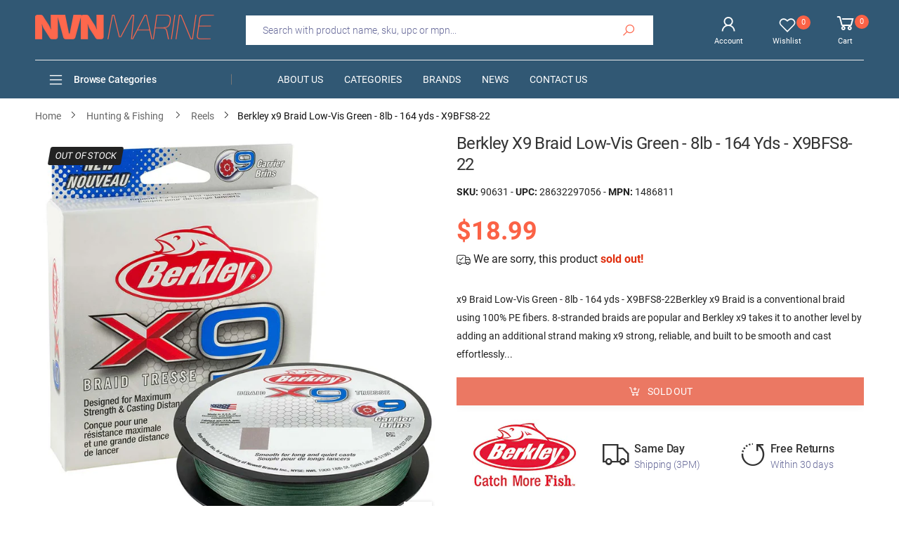

--- FILE ---
content_type: text/html; charset=utf-8
request_url: https://nvnmarine.com/products/101742-berkley-x9-braid-low-vis-green-8lb
body_size: 36676
content:
<!doctype html><!--[if IE 9]> <html class="ie9 no-js" lang="en" dir="ltr"> <![endif]-->
<!--[if (gt IE 9)|!(IE)]><!--> <html class="no-js" lang="en" dir="ltr"> <!--<![endif]-->
  <head>
    <meta charset="utf-8">
    <meta http-equiv="X-UA-Compatible" content="IE=edge">
    <meta name="viewport" content="width=device-width, initial-scale=1.0">
    <meta name="p:domain_verify" content="ae78b05fe09ad5054d9e6cda65f88dde"/>
    <meta name="google-site-verification" content="8nbjxSIFAE9eiB9PdukqLzM62Jl7Oyd-Y0gB62cicio" />
    <meta name="theme-color" content="#fb6246"> 
	<title>Berkley x9 Braid Low-Vis Green - 8lb - 164 yds - X9BFS8-22 | Reels | NVN Marine</title>
	<meta name="title" content="Berkley x9 Braid Low-Vis Green - 8lb - 164 yds - X9BFS8-22 | Reels | NVN Marine">
    <meta name="description" content="Buy with the best price Berkley x9 Braid Low-Vis Green - 8lb - 164 yds - X9BFS8-22 MPN: 1486811 UPC: 28632297056 from NVN Marine! Same day shipping before 3pm.">
	<meta name="author" content="NVN Marine">
	<meta name="google-site-verification" content="_BCLYBxBpNI6QPGJbxUNNDLyX0qBQ3XOdC0h9okOVCs">
    <meta name="apple-mobile-web-app-title" content="NVN Marine">
    <meta name="application-name" content="NVN Marine">
    <meta name="msapplication-TileColor" content="#fb6246">
    <meta name="msapplication-config" content="//nvnmarine.com/cdn/shop/t/2/assets/browserconfig.xml?v=76596135966116920691703473095">
    <meta name="theme-color" content="#ffffff">
    <meta name="keywords" content="Berkley x9 Braid Low-Vis Green - 8lb - 164 yds - X9BFS8-22,Berkley,1486811,28632297056,Hunting & Fishing,Hunting & Fishing,Hunting & Fishing | Reels,NVN Marine, nvnmarine.com"/>
    <meta property="og:site_name" content="NVN Marine">
    <meta property="og:url" content="https://nvnmarine.com/products/101742-berkley-x9-braid-low-vis-green-8lb">
    <meta property="og:title" content="Berkley x9 Braid Low-Vis Green - 8lb - 164 yds - X9BFS8-22">
    <meta property="og:type" content="product">
    <meta property="og:description" content="Buy with the best price Berkley x9 Braid Low-Vis Green - 8lb - 164 yds - X9BFS8-22 MPN: 1486811 UPC: 28632297056 from NVN Marine! Same day shipping before 3pm."><meta property="og:price:amount" content="18.99">
    <meta property="og:price:currency" content="USD"><meta property="og:image" content="http://nvnmarine.com/cdn/shop/files/101742-berkley-x9-braid-low-vis-green-8lb-0_1024x1024.jpg?v=1734799489"><meta property="og:image:secure_url" content="https://nvnmarine.com/cdn/shop/files/101742-berkley-x9-braid-low-vis-green-8lb-0_1024x1024.jpg?v=1734799489">
    <meta name="twitter:site" content="@nvnmarine">
    <meta name="twitter:card" content="summary_large_image">
    <meta name="twitter:title" content="Berkley x9 Braid Low-Vis Green - 8lb - 164 yds - X9BFS8-22">
    <meta name="twitter:description" content="Buy with the best price Berkley x9 Braid Low-Vis Green - 8lb - 164 yds - X9BFS8-22 MPN: 1486811 UPC: 28632297056 from NVN Marine! Same day shipping before 3pm.">
    <meta name="twitter:image" content="http://nvnmarine.com/cdn/shop/files/101742-berkley-x9-braid-low-vis-green-8lb-0_1024x1024.jpg?v=1734799489">
	<link rel="canonical" href="https://nvnmarine.com/products/101742-berkley-x9-braid-low-vis-green-8lb">
    <link rel="dns-prefetch" href="fonts.shopifycdn.com">
    <link rel="dns-prefetch" href="cdn.shopify.com">
    <link rel="dns-prefetch" href="pay.shopify.com">
    <link rel="dns-prefetch" href="connnect.facebook.net">
    <link rel="dns-prefetch" href="ajax.googleapis.com">
	<link rel="dns-prefetch" href="apis.google.com">
	<link rel="dns-prefetch" href="godog.shopifycloud.com">
	<link rel="dns-prefetch" href="monorail-edge.shopifysvc.com">
	<link rel="dns-prefetch" href="pay.google.com">
	<link rel="dns-prefetch" href="payments.amazon.com">
	<link rel="dns-prefetch" href="play.google.com">
	<link rel="dns-prefetch" href="productreviews.shopifycdn.com">
	<link rel="dns-prefetch" href="s.pinimg.com">
	<link rel="dns-prefetch" href="static-na.payments-amazon.com">
	<link rel="dns-prefetch" href="t.paypal.com">
	<link rel="dns-prefetch" href="stats.g.doubleclick.net">
	<link rel="dns-prefetch" href="www.facebook.com">
	<link rel="dns-prefetch" href="www.google-analytics.com">
	<link rel="dns-prefetch" href="www.google.com">
	<link rel="dns-prefetch" href="www.googleadservices.com">
	<link rel="dns-prefetch" href="www.googletagmanager.com">
	<link rel="dns-prefetch" href="www.gstatic.com">
	<link rel="dns-prefetch" href="www.paypal.com">
	<link rel="dns-prefetch" href="www.paypalobjects.com">
    <link rel="dns-prefetch" href="nvmarine.myshopify.com">
    <link rel="preload" href="//nvnmarine.com/cdn/shop/t/2/assets/style-speed.css?v=61574049896477127441703473095" as="style">
	<link rel="manifest" href="//nvnmarine.com/cdn/shop/t/2/assets/site.webmanifest.json?v=154222069793459947071703473095">
    <link rel="preload" href="//nvnmarine.com/cdn/shop/t/2/assets/theme.js?v=110830271874424911511713796048" as="script">
    <link rel="preload" href="//nvnmarine.com/cdn/shop/files/logo-n_255x@2x.png?v=1613787950" as="image" media="(min-width: 576px)">
    <link rel="preload" href="//nvnmarine.com/cdn/shop/files/logo-ns_255x_2x_51f5ecef-732c-4922-b62f-956c3ba3da7e_255x@2x.png?v=1613797559" as="image" media="(max-width: 575px)">
    <link rel="preload" href="https://cdn.shopify.com/s/files/1/0299/7266/0317/files/roboto_n4.woff2" as="font" type="font/woff2" crossorigin>
    <link rel="preload" href="//nvnmarine.com/cdn/shop/t/2/assets/midas.woff2?v=37795335809315635471588847278" as="font" type="font/woff2" crossorigin>
    <link rel="apple-touch-icon" sizes="180x180" href="//nvnmarine.com/cdn/shop/files/apple-touch-180_180x180.png?v=1613787952">
    <link rel="icon" type="image/png" sizes="32x32" href="//nvnmarine.com/cdn/shop/files/apple-touch-180_32x32.png?v=1613787952">
    <link rel="icon" type="image/png" sizes="16x16" href="//nvnmarine.com/cdn/shop/files/apple-touch-180_16x16.png?v=1613787952">
    
    <link rel="shortcut icon" href="//nvnmarine.com/cdn/shop/files/apple-touch-180_48x48.png?v=1613787952">
    <!-- BEGIN Merchantverse Code -->
    <script id='merchantverseScript'
    src="https://www.gstatic.com/merchantverse/merchantverse.js"
    defer>
    </script>
    <script type="text/javascript">
    merchantverseScript.addEventListener('load', function () {
    merchantverse.start({
    position: 'RIGHT_BOTTOM'
    });
    });
    </script>
    <!-- END Merchantverse Code --><link href="//nvnmarine.com/cdn/shop/t/2/assets/style-speed.css?v=61574049896477127441703473095" rel="stylesheet" type="text/css" media="all" /> <!--[if (lte IE 9) ]><script src="//nvnmarine.com/cdn/shop/t/2/assets/match-media.min.js?v=3235" type="text/javascript"></script><![endif]-->
    
    <!-- Global site tag (gtag.js) - Google Ads: 619866843 -->
    <script async src="https://www.googletagmanager.com/gtag/js?id=AW-623503723"></script>
    <script async src="https://www.google.com/recaptcha/api.js"></script>
    <script>
      window.dataLayer = window.dataLayer || [];
      function gtag(){dataLayer.push(arguments);}
      gtag('js', new Date());
	  gtag('config', 'AW-623503723', {'allow_enhanced_conversions':true});
      gtag('config', 'G-LKHSTRRN6N', {'allow_enhanced_conversions':true});
    </script>
    <script>
      var _paq = window._paq = window._paq || [];
      _paq.push(["setCookieDomain", "*.nvnmarine.com"]);
      _paq.push(['enableLinkTracking']);
      (function() {
        var u="https://secure.nvnmarine.com/a/";
        _paq.push(['setTrackerUrl', u+'a.php']);
        _paq.push(['setSiteId', '1']);
        var d=document, g=d.createElement('script'), s=d.getElementsByTagName('script')[0];
        g.async=true; g.src=u+'a.js'; s.parentNode.insertBefore(g,s);
      })();
    </script>
    <script> (function(w,d,t,r,u) { var f,n,i; w[u]=w[u]||[],f=function() { var o={ti:"56263959"}; o.q=w[u],w[u]=new UET(o),w[u].push("pageLoad") }, n=d.createElement(t),n.src=r,n.async=1,n.onload=n.onreadystatechange=function() { var s=this.readyState; s&&s!=="loaded"&&s!=="complete"||(f(),n.onload=n.onreadystatechange=null) }, i=d.getElementsByTagName(t)[0],i.parentNode.insertBefore(n,i) }) (window,document,"script","//bat.bing.com/bat.js","uetq"); </script>
    <script>window.performance && window.performance.mark && window.performance.mark('shopify.content_for_header.start');</script><meta id="shopify-digital-wallet" name="shopify-digital-wallet" content="/29972660317/digital_wallets/dialog">
<meta name="shopify-checkout-api-token" content="c92041d730609609595669dc290053af">
<link rel="alternate" type="application/json+oembed" href="https://nvnmarine.com/products/101742-berkley-x9-braid-low-vis-green-8lb.oembed">
<script async="async" src="/checkouts/internal/preloads.js?locale=en-US"></script>
<link rel="preconnect" href="https://shop.app" crossorigin="anonymous">
<script async="async" src="https://shop.app/checkouts/internal/preloads.js?locale=en-US&shop_id=29972660317" crossorigin="anonymous"></script>
<script id="apple-pay-shop-capabilities" type="application/json">{"shopId":29972660317,"countryCode":"US","currencyCode":"USD","merchantCapabilities":["supports3DS"],"merchantId":"gid:\/\/shopify\/Shop\/29972660317","merchantName":"NVN Marine","requiredBillingContactFields":["postalAddress","email"],"requiredShippingContactFields":["postalAddress","email"],"shippingType":"shipping","supportedNetworks":["visa","masterCard","amex","discover","elo","jcb"],"total":{"type":"pending","label":"NVN Marine","amount":"1.00"},"shopifyPaymentsEnabled":true,"supportsSubscriptions":true}</script>
<script id="shopify-features" type="application/json">{"accessToken":"c92041d730609609595669dc290053af","betas":["rich-media-storefront-analytics"],"domain":"nvnmarine.com","predictiveSearch":true,"shopId":29972660317,"locale":"en"}</script>
<script>var Shopify = Shopify || {};
Shopify.shop = "nvmarine.myshopify.com";
Shopify.locale = "en";
Shopify.currency = {"active":"USD","rate":"1.0"};
Shopify.country = "US";
Shopify.theme = {"name":"NVNMarine","id":82183618653,"schema_name":"Molla","schema_version":"1.5.1","theme_store_id":null,"role":"main"};
Shopify.theme.handle = "null";
Shopify.theme.style = {"id":null,"handle":null};
Shopify.cdnHost = "nvnmarine.com/cdn";
Shopify.routes = Shopify.routes || {};
Shopify.routes.root = "/";</script>
<script type="module">!function(o){(o.Shopify=o.Shopify||{}).modules=!0}(window);</script>
<script>!function(o){function n(){var o=[];function n(){o.push(Array.prototype.slice.apply(arguments))}return n.q=o,n}var t=o.Shopify=o.Shopify||{};t.loadFeatures=n(),t.autoloadFeatures=n()}(window);</script>
<script>
  window.ShopifyPay = window.ShopifyPay || {};
  window.ShopifyPay.apiHost = "shop.app\/pay";
  window.ShopifyPay.redirectState = null;
</script>
<script id="shop-js-analytics" type="application/json">{"pageType":"product"}</script>
<script defer="defer" async type="module" src="//nvnmarine.com/cdn/shopifycloud/shop-js/modules/v2/client.init-shop-cart-sync_BT-GjEfc.en.esm.js"></script>
<script defer="defer" async type="module" src="//nvnmarine.com/cdn/shopifycloud/shop-js/modules/v2/chunk.common_D58fp_Oc.esm.js"></script>
<script defer="defer" async type="module" src="//nvnmarine.com/cdn/shopifycloud/shop-js/modules/v2/chunk.modal_xMitdFEc.esm.js"></script>
<script type="module">
  await import("//nvnmarine.com/cdn/shopifycloud/shop-js/modules/v2/client.init-shop-cart-sync_BT-GjEfc.en.esm.js");
await import("//nvnmarine.com/cdn/shopifycloud/shop-js/modules/v2/chunk.common_D58fp_Oc.esm.js");
await import("//nvnmarine.com/cdn/shopifycloud/shop-js/modules/v2/chunk.modal_xMitdFEc.esm.js");

  window.Shopify.SignInWithShop?.initShopCartSync?.({"fedCMEnabled":true,"windoidEnabled":true});

</script>
<script>
  window.Shopify = window.Shopify || {};
  if (!window.Shopify.featureAssets) window.Shopify.featureAssets = {};
  window.Shopify.featureAssets['shop-js'] = {"shop-cart-sync":["modules/v2/client.shop-cart-sync_DZOKe7Ll.en.esm.js","modules/v2/chunk.common_D58fp_Oc.esm.js","modules/v2/chunk.modal_xMitdFEc.esm.js"],"init-fed-cm":["modules/v2/client.init-fed-cm_B6oLuCjv.en.esm.js","modules/v2/chunk.common_D58fp_Oc.esm.js","modules/v2/chunk.modal_xMitdFEc.esm.js"],"shop-cash-offers":["modules/v2/client.shop-cash-offers_D2sdYoxE.en.esm.js","modules/v2/chunk.common_D58fp_Oc.esm.js","modules/v2/chunk.modal_xMitdFEc.esm.js"],"shop-login-button":["modules/v2/client.shop-login-button_QeVjl5Y3.en.esm.js","modules/v2/chunk.common_D58fp_Oc.esm.js","modules/v2/chunk.modal_xMitdFEc.esm.js"],"pay-button":["modules/v2/client.pay-button_DXTOsIq6.en.esm.js","modules/v2/chunk.common_D58fp_Oc.esm.js","modules/v2/chunk.modal_xMitdFEc.esm.js"],"shop-button":["modules/v2/client.shop-button_DQZHx9pm.en.esm.js","modules/v2/chunk.common_D58fp_Oc.esm.js","modules/v2/chunk.modal_xMitdFEc.esm.js"],"avatar":["modules/v2/client.avatar_BTnouDA3.en.esm.js"],"init-windoid":["modules/v2/client.init-windoid_CR1B-cfM.en.esm.js","modules/v2/chunk.common_D58fp_Oc.esm.js","modules/v2/chunk.modal_xMitdFEc.esm.js"],"init-shop-for-new-customer-accounts":["modules/v2/client.init-shop-for-new-customer-accounts_C_vY_xzh.en.esm.js","modules/v2/client.shop-login-button_QeVjl5Y3.en.esm.js","modules/v2/chunk.common_D58fp_Oc.esm.js","modules/v2/chunk.modal_xMitdFEc.esm.js"],"init-shop-email-lookup-coordinator":["modules/v2/client.init-shop-email-lookup-coordinator_BI7n9ZSv.en.esm.js","modules/v2/chunk.common_D58fp_Oc.esm.js","modules/v2/chunk.modal_xMitdFEc.esm.js"],"init-shop-cart-sync":["modules/v2/client.init-shop-cart-sync_BT-GjEfc.en.esm.js","modules/v2/chunk.common_D58fp_Oc.esm.js","modules/v2/chunk.modal_xMitdFEc.esm.js"],"shop-toast-manager":["modules/v2/client.shop-toast-manager_DiYdP3xc.en.esm.js","modules/v2/chunk.common_D58fp_Oc.esm.js","modules/v2/chunk.modal_xMitdFEc.esm.js"],"init-customer-accounts":["modules/v2/client.init-customer-accounts_D9ZNqS-Q.en.esm.js","modules/v2/client.shop-login-button_QeVjl5Y3.en.esm.js","modules/v2/chunk.common_D58fp_Oc.esm.js","modules/v2/chunk.modal_xMitdFEc.esm.js"],"init-customer-accounts-sign-up":["modules/v2/client.init-customer-accounts-sign-up_iGw4briv.en.esm.js","modules/v2/client.shop-login-button_QeVjl5Y3.en.esm.js","modules/v2/chunk.common_D58fp_Oc.esm.js","modules/v2/chunk.modal_xMitdFEc.esm.js"],"shop-follow-button":["modules/v2/client.shop-follow-button_CqMgW2wH.en.esm.js","modules/v2/chunk.common_D58fp_Oc.esm.js","modules/v2/chunk.modal_xMitdFEc.esm.js"],"checkout-modal":["modules/v2/client.checkout-modal_xHeaAweL.en.esm.js","modules/v2/chunk.common_D58fp_Oc.esm.js","modules/v2/chunk.modal_xMitdFEc.esm.js"],"shop-login":["modules/v2/client.shop-login_D91U-Q7h.en.esm.js","modules/v2/chunk.common_D58fp_Oc.esm.js","modules/v2/chunk.modal_xMitdFEc.esm.js"],"lead-capture":["modules/v2/client.lead-capture_BJmE1dJe.en.esm.js","modules/v2/chunk.common_D58fp_Oc.esm.js","modules/v2/chunk.modal_xMitdFEc.esm.js"],"payment-terms":["modules/v2/client.payment-terms_Ci9AEqFq.en.esm.js","modules/v2/chunk.common_D58fp_Oc.esm.js","modules/v2/chunk.modal_xMitdFEc.esm.js"]};
</script>
<script id="__st">var __st={"a":29972660317,"offset":-18000,"reqid":"613991bb-604a-488b-b49c-b4b47705b20c-1769380842","pageurl":"nvnmarine.com\/products\/101742-berkley-x9-braid-low-vis-green-8lb","u":"8c2ada9de459","p":"product","rtyp":"product","rid":6853640487005};</script>
<script>window.ShopifyPaypalV4VisibilityTracking = true;</script>
<script id="captcha-bootstrap">!function(){'use strict';const t='contact',e='account',n='new_comment',o=[[t,t],['blogs',n],['comments',n],[t,'customer']],c=[[e,'customer_login'],[e,'guest_login'],[e,'recover_customer_password'],[e,'create_customer']],r=t=>t.map((([t,e])=>`form[action*='/${t}']:not([data-nocaptcha='true']) input[name='form_type'][value='${e}']`)).join(','),a=t=>()=>t?[...document.querySelectorAll(t)].map((t=>t.form)):[];function s(){const t=[...o],e=r(t);return a(e)}const i='password',u='form_key',d=['recaptcha-v3-token','g-recaptcha-response','h-captcha-response',i],f=()=>{try{return window.sessionStorage}catch{return}},m='__shopify_v',_=t=>t.elements[u];function p(t,e,n=!1){try{const o=window.sessionStorage,c=JSON.parse(o.getItem(e)),{data:r}=function(t){const{data:e,action:n}=t;return t[m]||n?{data:e,action:n}:{data:t,action:n}}(c);for(const[e,n]of Object.entries(r))t.elements[e]&&(t.elements[e].value=n);n&&o.removeItem(e)}catch(o){console.error('form repopulation failed',{error:o})}}const l='form_type',E='cptcha';function T(t){t.dataset[E]=!0}const w=window,h=w.document,L='Shopify',v='ce_forms',y='captcha';let A=!1;((t,e)=>{const n=(g='f06e6c50-85a8-45c8-87d0-21a2b65856fe',I='https://cdn.shopify.com/shopifycloud/storefront-forms-hcaptcha/ce_storefront_forms_captcha_hcaptcha.v1.5.2.iife.js',D={infoText:'Protected by hCaptcha',privacyText:'Privacy',termsText:'Terms'},(t,e,n)=>{const o=w[L][v],c=o.bindForm;if(c)return c(t,g,e,D).then(n);var r;o.q.push([[t,g,e,D],n]),r=I,A||(h.body.append(Object.assign(h.createElement('script'),{id:'captcha-provider',async:!0,src:r})),A=!0)});var g,I,D;w[L]=w[L]||{},w[L][v]=w[L][v]||{},w[L][v].q=[],w[L][y]=w[L][y]||{},w[L][y].protect=function(t,e){n(t,void 0,e),T(t)},Object.freeze(w[L][y]),function(t,e,n,w,h,L){const[v,y,A,g]=function(t,e,n){const i=e?o:[],u=t?c:[],d=[...i,...u],f=r(d),m=r(i),_=r(d.filter((([t,e])=>n.includes(e))));return[a(f),a(m),a(_),s()]}(w,h,L),I=t=>{const e=t.target;return e instanceof HTMLFormElement?e:e&&e.form},D=t=>v().includes(t);t.addEventListener('submit',(t=>{const e=I(t);if(!e)return;const n=D(e)&&!e.dataset.hcaptchaBound&&!e.dataset.recaptchaBound,o=_(e),c=g().includes(e)&&(!o||!o.value);(n||c)&&t.preventDefault(),c&&!n&&(function(t){try{if(!f())return;!function(t){const e=f();if(!e)return;const n=_(t);if(!n)return;const o=n.value;o&&e.removeItem(o)}(t);const e=Array.from(Array(32),(()=>Math.random().toString(36)[2])).join('');!function(t,e){_(t)||t.append(Object.assign(document.createElement('input'),{type:'hidden',name:u})),t.elements[u].value=e}(t,e),function(t,e){const n=f();if(!n)return;const o=[...t.querySelectorAll(`input[type='${i}']`)].map((({name:t})=>t)),c=[...d,...o],r={};for(const[a,s]of new FormData(t).entries())c.includes(a)||(r[a]=s);n.setItem(e,JSON.stringify({[m]:1,action:t.action,data:r}))}(t,e)}catch(e){console.error('failed to persist form',e)}}(e),e.submit())}));const S=(t,e)=>{t&&!t.dataset[E]&&(n(t,e.some((e=>e===t))),T(t))};for(const o of['focusin','change'])t.addEventListener(o,(t=>{const e=I(t);D(e)&&S(e,y())}));const B=e.get('form_key'),M=e.get(l),P=B&&M;t.addEventListener('DOMContentLoaded',(()=>{const t=y();if(P)for(const e of t)e.elements[l].value===M&&p(e,B);[...new Set([...A(),...v().filter((t=>'true'===t.dataset.shopifyCaptcha))])].forEach((e=>S(e,t)))}))}(h,new URLSearchParams(w.location.search),n,t,e,['guest_login'])})(!0,!0)}();</script>
<script integrity="sha256-4kQ18oKyAcykRKYeNunJcIwy7WH5gtpwJnB7kiuLZ1E=" data-source-attribution="shopify.loadfeatures" defer="defer" src="//nvnmarine.com/cdn/shopifycloud/storefront/assets/storefront/load_feature-a0a9edcb.js" crossorigin="anonymous"></script>
<script crossorigin="anonymous" defer="defer" src="//nvnmarine.com/cdn/shopifycloud/storefront/assets/shopify_pay/storefront-65b4c6d7.js?v=20250812"></script>
<script data-source-attribution="shopify.dynamic_checkout.dynamic.init">var Shopify=Shopify||{};Shopify.PaymentButton=Shopify.PaymentButton||{isStorefrontPortableWallets:!0,init:function(){window.Shopify.PaymentButton.init=function(){};var t=document.createElement("script");t.src="https://nvnmarine.com/cdn/shopifycloud/portable-wallets/latest/portable-wallets.en.js",t.type="module",document.head.appendChild(t)}};
</script>
<script data-source-attribution="shopify.dynamic_checkout.buyer_consent">
  function portableWalletsHideBuyerConsent(e){var t=document.getElementById("shopify-buyer-consent"),n=document.getElementById("shopify-subscription-policy-button");t&&n&&(t.classList.add("hidden"),t.setAttribute("aria-hidden","true"),n.removeEventListener("click",e))}function portableWalletsShowBuyerConsent(e){var t=document.getElementById("shopify-buyer-consent"),n=document.getElementById("shopify-subscription-policy-button");t&&n&&(t.classList.remove("hidden"),t.removeAttribute("aria-hidden"),n.addEventListener("click",e))}window.Shopify?.PaymentButton&&(window.Shopify.PaymentButton.hideBuyerConsent=portableWalletsHideBuyerConsent,window.Shopify.PaymentButton.showBuyerConsent=portableWalletsShowBuyerConsent);
</script>
<script>
  function portableWalletsCleanup(e){e&&e.src&&console.error("Failed to load portable wallets script "+e.src);var t=document.querySelectorAll("shopify-accelerated-checkout .shopify-payment-button__skeleton, shopify-accelerated-checkout-cart .wallet-cart-button__skeleton"),e=document.getElementById("shopify-buyer-consent");for(let e=0;e<t.length;e++)t[e].remove();e&&e.remove()}function portableWalletsNotLoadedAsModule(e){e instanceof ErrorEvent&&"string"==typeof e.message&&e.message.includes("import.meta")&&"string"==typeof e.filename&&e.filename.includes("portable-wallets")&&(window.removeEventListener("error",portableWalletsNotLoadedAsModule),window.Shopify.PaymentButton.failedToLoad=e,"loading"===document.readyState?document.addEventListener("DOMContentLoaded",window.Shopify.PaymentButton.init):window.Shopify.PaymentButton.init())}window.addEventListener("error",portableWalletsNotLoadedAsModule);
</script>

<script type="module" src="https://nvnmarine.com/cdn/shopifycloud/portable-wallets/latest/portable-wallets.en.js" onError="portableWalletsCleanup(this)" crossorigin="anonymous"></script>
<script nomodule>
  document.addEventListener("DOMContentLoaded", portableWalletsCleanup);
</script>

<link id="shopify-accelerated-checkout-styles" rel="stylesheet" media="screen" href="https://nvnmarine.com/cdn/shopifycloud/portable-wallets/latest/accelerated-checkout-backwards-compat.css" crossorigin="anonymous">
<style id="shopify-accelerated-checkout-cart">
        #shopify-buyer-consent {
  margin-top: 1em;
  display: inline-block;
  width: 100%;
}

#shopify-buyer-consent.hidden {
  display: none;
}

#shopify-subscription-policy-button {
  background: none;
  border: none;
  padding: 0;
  text-decoration: underline;
  font-size: inherit;
  cursor: pointer;
}

#shopify-subscription-policy-button::before {
  box-shadow: none;
}

      </style>

<script>window.performance && window.performance.mark && window.performance.mark('shopify.content_for_header.end');</script>
    <script>
document.documentElement.className = document.documentElement.className.replace('no-js', 'js');
"undefined" == typeof window.$ && (window.$ = {})
"undefined" == typeof window.Shopify && (window.Shopify = {})
"undefined" == typeof Currency && (Kt_currency = {})
const themeAlign = "ltr";var localStorageCurrency = null, goto = !0, optionValue = '', optionIndex = '', shopLocale = "en",
groupsFilter = brands_icon = colorGroupFilter = currTags = currTags_handleize = collectionTags = iscollectionTags = new Array,
currPage = 0, canonical_url = "https://nvnmarine.com/products/101742-berkley-x9-braid-low-vis-green-8lb", lazy_firstLoad = true;
const product_id = 6853640487005,
product_handle = "101742-berkley-x9-braid-low-vis-green-8lb",
shopURL = "https://nvmarine.myshopify.com",
createPagesByTheme =true,
themeAjaxCart = true,
templateName = "product",
firstPrd = "/products/2011166-10-pin-chassis-jack-cup-type";
var theme = {
moneyFormat: "\u003cspan class=money\u003e ${{amount}}\u003c\/span\u003e",
money_with_currency_format: "${{amount}} USD",
money_format: " ${{amount}}",
attrTheme: false,
deliveryFormatDate: "dddd MM\/DD\/YYYY",
cartAttributes: {},
role: true
};Kt_currency.format = "money_format";
shopCurrency = "USD";window.setCookie=function(e,t,n,i,o){var r=new Date;r.setTime(r.getTime()+n*i*o*60*1e3);var g=0==o?1:"expires="+r.toUTCString();document.cookie=e+"="+t+";"+g+";path=/"},
window.getCookie=function(e){for(var t=e+"=",n=document.cookie.split(";"),i=0;i<n.length;i++){for(var o=n[i];" "==o.charAt(0);)o=o.substring(1);if(0==o.indexOf(t))return o.substring(t.length,o.length)}return""};
</script>    
    <script>
  var dataLayerData = {
  	'page': {
  		'template': "product",
  		'searchTerm': null,
  		'searchResults': null,
  		'currentPage': 1,
  		'currency': "USD",
  		'collection': null
  	},
  	'product': {},
  	'customer': {},
  	'collection': {},
  	'cart': {}
  };dataLayerData.event = 'productView';
  	dataLayerData.product = {
  		'id': 6853640487005,
  		'sku': "90631",
  		'title': "Berkley x9 Braid Low-Vis Green - 8lb - 164 yds - X9BFS8-22",
  		'price': "18.99",
  		'type': "Hunting \u0026 Fishing | Reels",
  		'tags': ["Hunting \u0026 Fishing","Hunting \u0026 Fishing | Reels","X_BRAND_100247","X_CATS_30*465","X_PRICE_10-50","X_PRICEST_1","X_TRANSPORT_FIRSTCLASS","X_TRANSPORT_OVERSIZE","X_TRANSPORT_RETURNABLE"],
  		'brand': "Berkley",
  		'inStock': false,
  	    'stockQty': 0,
      	'hasNoVariants': true,
  		'numVariants': 1,
  	    'variantsInStock':  0,
  		'variants': [{
  					'name': "Berkley x9 Braid Low-Vis Green - 8lb - 164 yds - X9BFS8-22",
  					'inStock': false,
  					'price': "18.99"
  				},]

  	};dataLayerData.cart.total = "0.00";
  	dataLayerData.cart.count = 0;
      dataLayerData.cart.products = [];window.dataLayer = window.dataLayer || [];
  window.dataLayer.push(dataLayerData);
</script>

<script>
 gtag('event', 'page_view', {
 'send_to': 'AW-623503723',
 'ecomm_pagetype': 'product',
 'ecomm_prodid': 'shopify_us_6853640487005_40253074374749',
 'ecomm_totalvalue': "18.99",
 'aw_merchant_id': 234640952,
 'aw_feed_country': 'US',
 'aw_feed_language': 'EN',
 'items': [
    {
      'id': '90631',
      'price':"18.99",
    }
  ]   
 });
 gtag('event', 'conversion', {
   'send_to': 'AW-623503723/AGF3CICBodUBEOvSp6kC',
   'ecomm_pagetype': 'product',
   'ecomm_prodid': 'shopify_us_6853640487005_40253074374749',
   'ecomm_totalvalue': "18.99",
   'aw_merchant_id': 234640952,
   'aw_feed_country': 'US',
   'aw_feed_language': 'EN',
   'items': [
    {
      'id': 'shopify_us_6853640487005_40253074374749',
      'price':"18.99"
    }
  ]
 });
gtag('event', 'view_item', {
 'send_to': 'G-LKHSTRRN6N',
 'currency': 'USD',
 'value': "18.99",
 'items': [
    {
      'item_id': 'shopify_us_6853640487005_40253074374749',
      'item_name': '"Berkley x9 Braid Low-Vis Green - 8lb - 164 yds - X9BFS8-22"'
    }
  ]
 });
_paq.push(['setEcommerceView', "90631", "Berkley x9 Braid Low-Vis Green - 8lb - 164 yds - X9BFS8-22", "Berkley", 18.99]);
_paq.push(['trackPageView']);
</script>
<script>
window.uetq = window.uetq || [];
window.uetq.push('event', '', {'ecomm_prodid': 'shopify_us_6853640487005_40253074374749', 'ecomm_pagetype': 'product'});
</script>

<script type="text/javascript">
    (function(c,l,a,r,i,t,y){
        c[a]=c[a]||function(){(c[a].q=c[a].q||[]).push(arguments)};
        t=l.createElement(r);t.async=1;t.src="https://www.clarity.ms/tag/"+i;
        y=l.getElementsByTagName(r)[0];y.parentNode.insertBefore(t,y);
    })(window, document, "clarity", "script", "dvtscqt13m");
</script><meta name="robots" content="index,follow"> 
  <link href="https://monorail-edge.shopifysvc.com" rel="dns-prefetch">
<script>(function(){if ("sendBeacon" in navigator && "performance" in window) {try {var session_token_from_headers = performance.getEntriesByType('navigation')[0].serverTiming.find(x => x.name == '_s').description;} catch {var session_token_from_headers = undefined;}var session_cookie_matches = document.cookie.match(/_shopify_s=([^;]*)/);var session_token_from_cookie = session_cookie_matches && session_cookie_matches.length === 2 ? session_cookie_matches[1] : "";var session_token = session_token_from_headers || session_token_from_cookie || "";function handle_abandonment_event(e) {var entries = performance.getEntries().filter(function(entry) {return /monorail-edge.shopifysvc.com/.test(entry.name);});if (!window.abandonment_tracked && entries.length === 0) {window.abandonment_tracked = true;var currentMs = Date.now();var navigation_start = performance.timing.navigationStart;var payload = {shop_id: 29972660317,url: window.location.href,navigation_start,duration: currentMs - navigation_start,session_token,page_type: "product"};window.navigator.sendBeacon("https://monorail-edge.shopifysvc.com/v1/produce", JSON.stringify({schema_id: "online_store_buyer_site_abandonment/1.1",payload: payload,metadata: {event_created_at_ms: currentMs,event_sent_at_ms: currentMs}}));}}window.addEventListener('pagehide', handle_abandonment_event);}}());</script>
<script id="web-pixels-manager-setup">(function e(e,d,r,n,o){if(void 0===o&&(o={}),!Boolean(null===(a=null===(i=window.Shopify)||void 0===i?void 0:i.analytics)||void 0===a?void 0:a.replayQueue)){var i,a;window.Shopify=window.Shopify||{};var t=window.Shopify;t.analytics=t.analytics||{};var s=t.analytics;s.replayQueue=[],s.publish=function(e,d,r){return s.replayQueue.push([e,d,r]),!0};try{self.performance.mark("wpm:start")}catch(e){}var l=function(){var e={modern:/Edge?\/(1{2}[4-9]|1[2-9]\d|[2-9]\d{2}|\d{4,})\.\d+(\.\d+|)|Firefox\/(1{2}[4-9]|1[2-9]\d|[2-9]\d{2}|\d{4,})\.\d+(\.\d+|)|Chrom(ium|e)\/(9{2}|\d{3,})\.\d+(\.\d+|)|(Maci|X1{2}).+ Version\/(15\.\d+|(1[6-9]|[2-9]\d|\d{3,})\.\d+)([,.]\d+|)( \(\w+\)|)( Mobile\/\w+|) Safari\/|Chrome.+OPR\/(9{2}|\d{3,})\.\d+\.\d+|(CPU[ +]OS|iPhone[ +]OS|CPU[ +]iPhone|CPU IPhone OS|CPU iPad OS)[ +]+(15[._]\d+|(1[6-9]|[2-9]\d|\d{3,})[._]\d+)([._]\d+|)|Android:?[ /-](13[3-9]|1[4-9]\d|[2-9]\d{2}|\d{4,})(\.\d+|)(\.\d+|)|Android.+Firefox\/(13[5-9]|1[4-9]\d|[2-9]\d{2}|\d{4,})\.\d+(\.\d+|)|Android.+Chrom(ium|e)\/(13[3-9]|1[4-9]\d|[2-9]\d{2}|\d{4,})\.\d+(\.\d+|)|SamsungBrowser\/([2-9]\d|\d{3,})\.\d+/,legacy:/Edge?\/(1[6-9]|[2-9]\d|\d{3,})\.\d+(\.\d+|)|Firefox\/(5[4-9]|[6-9]\d|\d{3,})\.\d+(\.\d+|)|Chrom(ium|e)\/(5[1-9]|[6-9]\d|\d{3,})\.\d+(\.\d+|)([\d.]+$|.*Safari\/(?![\d.]+ Edge\/[\d.]+$))|(Maci|X1{2}).+ Version\/(10\.\d+|(1[1-9]|[2-9]\d|\d{3,})\.\d+)([,.]\d+|)( \(\w+\)|)( Mobile\/\w+|) Safari\/|Chrome.+OPR\/(3[89]|[4-9]\d|\d{3,})\.\d+\.\d+|(CPU[ +]OS|iPhone[ +]OS|CPU[ +]iPhone|CPU IPhone OS|CPU iPad OS)[ +]+(10[._]\d+|(1[1-9]|[2-9]\d|\d{3,})[._]\d+)([._]\d+|)|Android:?[ /-](13[3-9]|1[4-9]\d|[2-9]\d{2}|\d{4,})(\.\d+|)(\.\d+|)|Mobile Safari.+OPR\/([89]\d|\d{3,})\.\d+\.\d+|Android.+Firefox\/(13[5-9]|1[4-9]\d|[2-9]\d{2}|\d{4,})\.\d+(\.\d+|)|Android.+Chrom(ium|e)\/(13[3-9]|1[4-9]\d|[2-9]\d{2}|\d{4,})\.\d+(\.\d+|)|Android.+(UC? ?Browser|UCWEB|U3)[ /]?(15\.([5-9]|\d{2,})|(1[6-9]|[2-9]\d|\d{3,})\.\d+)\.\d+|SamsungBrowser\/(5\.\d+|([6-9]|\d{2,})\.\d+)|Android.+MQ{2}Browser\/(14(\.(9|\d{2,})|)|(1[5-9]|[2-9]\d|\d{3,})(\.\d+|))(\.\d+|)|K[Aa][Ii]OS\/(3\.\d+|([4-9]|\d{2,})\.\d+)(\.\d+|)/},d=e.modern,r=e.legacy,n=navigator.userAgent;return n.match(d)?"modern":n.match(r)?"legacy":"unknown"}(),u="modern"===l?"modern":"legacy",c=(null!=n?n:{modern:"",legacy:""})[u],f=function(e){return[e.baseUrl,"/wpm","/b",e.hashVersion,"modern"===e.buildTarget?"m":"l",".js"].join("")}({baseUrl:d,hashVersion:r,buildTarget:u}),m=function(e){var d=e.version,r=e.bundleTarget,n=e.surface,o=e.pageUrl,i=e.monorailEndpoint;return{emit:function(e){var a=e.status,t=e.errorMsg,s=(new Date).getTime(),l=JSON.stringify({metadata:{event_sent_at_ms:s},events:[{schema_id:"web_pixels_manager_load/3.1",payload:{version:d,bundle_target:r,page_url:o,status:a,surface:n,error_msg:t},metadata:{event_created_at_ms:s}}]});if(!i)return console&&console.warn&&console.warn("[Web Pixels Manager] No Monorail endpoint provided, skipping logging."),!1;try{return self.navigator.sendBeacon.bind(self.navigator)(i,l)}catch(e){}var u=new XMLHttpRequest;try{return u.open("POST",i,!0),u.setRequestHeader("Content-Type","text/plain"),u.send(l),!0}catch(e){return console&&console.warn&&console.warn("[Web Pixels Manager] Got an unhandled error while logging to Monorail."),!1}}}}({version:r,bundleTarget:l,surface:e.surface,pageUrl:self.location.href,monorailEndpoint:e.monorailEndpoint});try{o.browserTarget=l,function(e){var d=e.src,r=e.async,n=void 0===r||r,o=e.onload,i=e.onerror,a=e.sri,t=e.scriptDataAttributes,s=void 0===t?{}:t,l=document.createElement("script"),u=document.querySelector("head"),c=document.querySelector("body");if(l.async=n,l.src=d,a&&(l.integrity=a,l.crossOrigin="anonymous"),s)for(var f in s)if(Object.prototype.hasOwnProperty.call(s,f))try{l.dataset[f]=s[f]}catch(e){}if(o&&l.addEventListener("load",o),i&&l.addEventListener("error",i),u)u.appendChild(l);else{if(!c)throw new Error("Did not find a head or body element to append the script");c.appendChild(l)}}({src:f,async:!0,onload:function(){if(!function(){var e,d;return Boolean(null===(d=null===(e=window.Shopify)||void 0===e?void 0:e.analytics)||void 0===d?void 0:d.initialized)}()){var d=window.webPixelsManager.init(e)||void 0;if(d){var r=window.Shopify.analytics;r.replayQueue.forEach((function(e){var r=e[0],n=e[1],o=e[2];d.publishCustomEvent(r,n,o)})),r.replayQueue=[],r.publish=d.publishCustomEvent,r.visitor=d.visitor,r.initialized=!0}}},onerror:function(){return m.emit({status:"failed",errorMsg:"".concat(f," has failed to load")})},sri:function(e){var d=/^sha384-[A-Za-z0-9+/=]+$/;return"string"==typeof e&&d.test(e)}(c)?c:"",scriptDataAttributes:o}),m.emit({status:"loading"})}catch(e){m.emit({status:"failed",errorMsg:(null==e?void 0:e.message)||"Unknown error"})}}})({shopId: 29972660317,storefrontBaseUrl: "https://nvnmarine.com",extensionsBaseUrl: "https://extensions.shopifycdn.com/cdn/shopifycloud/web-pixels-manager",monorailEndpoint: "https://monorail-edge.shopifysvc.com/unstable/produce_batch",surface: "storefront-renderer",enabledBetaFlags: ["2dca8a86"],webPixelsConfigList: [{"id":"587661405","configuration":"{\"store\":\"nvmarine.myshopify.com\"}","eventPayloadVersion":"v1","runtimeContext":"STRICT","scriptVersion":"8450b52b59e80bfb2255f1e069ee1acd","type":"APP","apiClientId":740217,"privacyPurposes":["ANALYTICS","MARKETING","SALE_OF_DATA"],"dataSharingAdjustments":{"protectedCustomerApprovalScopes":["read_customer_address","read_customer_email","read_customer_name","read_customer_personal_data","read_customer_phone"]}},{"id":"556138589","configuration":"{\"config\":\"{\\\"google_tag_ids\\\":[\\\"G-LKHSTRRN6N\\\",\\\"AW-623503723\\\",\\\"GT-TBW2DKGS\\\"],\\\"target_country\\\":\\\"US\\\",\\\"gtag_events\\\":[{\\\"type\\\":\\\"begin_checkout\\\",\\\"action_label\\\":[\\\"G-LKHSTRRN6N\\\",\\\"AW-623503723\\\/bV1vCOjVrIoaEOvSp6kC\\\"]},{\\\"type\\\":\\\"search\\\",\\\"action_label\\\":[\\\"G-LKHSTRRN6N\\\",\\\"AW-623503723\\\/nSxICOLVrIoaEOvSp6kC\\\"]},{\\\"type\\\":\\\"view_item\\\",\\\"action_label\\\":[\\\"G-LKHSTRRN6N\\\",\\\"AW-623503723\\\/YjB8CN_VrIoaEOvSp6kC\\\",\\\"MC-83HHRQ1KFP\\\"]},{\\\"type\\\":\\\"purchase\\\",\\\"action_label\\\":[\\\"G-LKHSTRRN6N\\\",\\\"AW-623503723\\\/YHCTCNnVrIoaEOvSp6kC\\\",\\\"MC-83HHRQ1KFP\\\"]},{\\\"type\\\":\\\"page_view\\\",\\\"action_label\\\":[\\\"G-LKHSTRRN6N\\\",\\\"AW-623503723\\\/I-LGCNzVrIoaEOvSp6kC\\\",\\\"MC-83HHRQ1KFP\\\",\\\"AW-623503723\\\/AGF3CICBodUBEOvSp6kC\\\"]},{\\\"type\\\":\\\"add_payment_info\\\",\\\"action_label\\\":[\\\"G-LKHSTRRN6N\\\",\\\"AW-623503723\\\/j8tgCOvVrIoaEOvSp6kC\\\"]},{\\\"type\\\":\\\"add_to_cart\\\",\\\"action_label\\\":[\\\"G-LKHSTRRN6N\\\",\\\"AW-623503723\\\/gtRCCOXVrIoaEOvSp6kC\\\",\\\"AW-623503723\\\/9DGICNmPntUBEOvSp6kC\\\"]}],\\\"enable_monitoring_mode\\\":false}\"}","eventPayloadVersion":"v1","runtimeContext":"OPEN","scriptVersion":"b2a88bafab3e21179ed38636efcd8a93","type":"APP","apiClientId":1780363,"privacyPurposes":[],"dataSharingAdjustments":{"protectedCustomerApprovalScopes":["read_customer_address","read_customer_email","read_customer_name","read_customer_personal_data","read_customer_phone"]}},{"id":"171573341","configuration":"{\"pixel_id\":\"715717095898661\",\"pixel_type\":\"facebook_pixel\",\"metaapp_system_user_token\":\"-\"}","eventPayloadVersion":"v1","runtimeContext":"OPEN","scriptVersion":"ca16bc87fe92b6042fbaa3acc2fbdaa6","type":"APP","apiClientId":2329312,"privacyPurposes":["ANALYTICS","MARKETING","SALE_OF_DATA"],"dataSharingAdjustments":{"protectedCustomerApprovalScopes":["read_customer_address","read_customer_email","read_customer_name","read_customer_personal_data","read_customer_phone"]}},{"id":"shopify-app-pixel","configuration":"{}","eventPayloadVersion":"v1","runtimeContext":"STRICT","scriptVersion":"0450","apiClientId":"shopify-pixel","type":"APP","privacyPurposes":["ANALYTICS","MARKETING"]},{"id":"shopify-custom-pixel","eventPayloadVersion":"v1","runtimeContext":"LAX","scriptVersion":"0450","apiClientId":"shopify-pixel","type":"CUSTOM","privacyPurposes":["ANALYTICS","MARKETING"]}],isMerchantRequest: false,initData: {"shop":{"name":"NVN Marine","paymentSettings":{"currencyCode":"USD"},"myshopifyDomain":"nvmarine.myshopify.com","countryCode":"US","storefrontUrl":"https:\/\/nvnmarine.com"},"customer":null,"cart":null,"checkout":null,"productVariants":[{"price":{"amount":18.99,"currencyCode":"USD"},"product":{"title":"Berkley x9 Braid Low-Vis Green - 8lb - 164 yds - X9BFS8-22","vendor":"Berkley","id":"6853640487005","untranslatedTitle":"Berkley x9 Braid Low-Vis Green - 8lb - 164 yds - X9BFS8-22","url":"\/products\/101742-berkley-x9-braid-low-vis-green-8lb","type":"Hunting \u0026 Fishing | Reels"},"id":"40253074374749","image":{"src":"\/\/nvnmarine.com\/cdn\/shop\/files\/101742-berkley-x9-braid-low-vis-green-8lb-0.jpg?v=1734799489"},"sku":"90631","title":"Default Title","untranslatedTitle":"Default Title"}],"purchasingCompany":null},},"https://nvnmarine.com/cdn","fcfee988w5aeb613cpc8e4bc33m6693e112",{"modern":"","legacy":""},{"shopId":"29972660317","storefrontBaseUrl":"https:\/\/nvnmarine.com","extensionBaseUrl":"https:\/\/extensions.shopifycdn.com\/cdn\/shopifycloud\/web-pixels-manager","surface":"storefront-renderer","enabledBetaFlags":"[\"2dca8a86\"]","isMerchantRequest":"false","hashVersion":"fcfee988w5aeb613cpc8e4bc33m6693e112","publish":"custom","events":"[[\"page_viewed\",{}],[\"product_viewed\",{\"productVariant\":{\"price\":{\"amount\":18.99,\"currencyCode\":\"USD\"},\"product\":{\"title\":\"Berkley x9 Braid Low-Vis Green - 8lb - 164 yds - X9BFS8-22\",\"vendor\":\"Berkley\",\"id\":\"6853640487005\",\"untranslatedTitle\":\"Berkley x9 Braid Low-Vis Green - 8lb - 164 yds - X9BFS8-22\",\"url\":\"\/products\/101742-berkley-x9-braid-low-vis-green-8lb\",\"type\":\"Hunting \u0026 Fishing | Reels\"},\"id\":\"40253074374749\",\"image\":{\"src\":\"\/\/nvnmarine.com\/cdn\/shop\/files\/101742-berkley-x9-braid-low-vis-green-8lb-0.jpg?v=1734799489\"},\"sku\":\"90631\",\"title\":\"Default Title\",\"untranslatedTitle\":\"Default Title\"}}]]"});</script><script>
  window.ShopifyAnalytics = window.ShopifyAnalytics || {};
  window.ShopifyAnalytics.meta = window.ShopifyAnalytics.meta || {};
  window.ShopifyAnalytics.meta.currency = 'USD';
  var meta = {"product":{"id":6853640487005,"gid":"gid:\/\/shopify\/Product\/6853640487005","vendor":"Berkley","type":"Hunting \u0026 Fishing | Reels","handle":"101742-berkley-x9-braid-low-vis-green-8lb","variants":[{"id":40253074374749,"price":1899,"name":"Berkley x9 Braid Low-Vis Green - 8lb - 164 yds - X9BFS8-22","public_title":null,"sku":"90631"}],"remote":false},"page":{"pageType":"product","resourceType":"product","resourceId":6853640487005,"requestId":"613991bb-604a-488b-b49c-b4b47705b20c-1769380842"}};
  for (var attr in meta) {
    window.ShopifyAnalytics.meta[attr] = meta[attr];
  }
</script>
<script class="analytics">
  (function () {
    var customDocumentWrite = function(content) {
      var jquery = null;

      if (window.jQuery) {
        jquery = window.jQuery;
      } else if (window.Checkout && window.Checkout.$) {
        jquery = window.Checkout.$;
      }

      if (jquery) {
        jquery('body').append(content);
      }
    };

    var hasLoggedConversion = function(token) {
      if (token) {
        return document.cookie.indexOf('loggedConversion=' + token) !== -1;
      }
      return false;
    }

    var setCookieIfConversion = function(token) {
      if (token) {
        var twoMonthsFromNow = new Date(Date.now());
        twoMonthsFromNow.setMonth(twoMonthsFromNow.getMonth() + 2);

        document.cookie = 'loggedConversion=' + token + '; expires=' + twoMonthsFromNow;
      }
    }

    var trekkie = window.ShopifyAnalytics.lib = window.trekkie = window.trekkie || [];
    if (trekkie.integrations) {
      return;
    }
    trekkie.methods = [
      'identify',
      'page',
      'ready',
      'track',
      'trackForm',
      'trackLink'
    ];
    trekkie.factory = function(method) {
      return function() {
        var args = Array.prototype.slice.call(arguments);
        args.unshift(method);
        trekkie.push(args);
        return trekkie;
      };
    };
    for (var i = 0; i < trekkie.methods.length; i++) {
      var key = trekkie.methods[i];
      trekkie[key] = trekkie.factory(key);
    }
    trekkie.load = function(config) {
      trekkie.config = config || {};
      trekkie.config.initialDocumentCookie = document.cookie;
      var first = document.getElementsByTagName('script')[0];
      var script = document.createElement('script');
      script.type = 'text/javascript';
      script.onerror = function(e) {
        var scriptFallback = document.createElement('script');
        scriptFallback.type = 'text/javascript';
        scriptFallback.onerror = function(error) {
                var Monorail = {
      produce: function produce(monorailDomain, schemaId, payload) {
        var currentMs = new Date().getTime();
        var event = {
          schema_id: schemaId,
          payload: payload,
          metadata: {
            event_created_at_ms: currentMs,
            event_sent_at_ms: currentMs
          }
        };
        return Monorail.sendRequest("https://" + monorailDomain + "/v1/produce", JSON.stringify(event));
      },
      sendRequest: function sendRequest(endpointUrl, payload) {
        // Try the sendBeacon API
        if (window && window.navigator && typeof window.navigator.sendBeacon === 'function' && typeof window.Blob === 'function' && !Monorail.isIos12()) {
          var blobData = new window.Blob([payload], {
            type: 'text/plain'
          });

          if (window.navigator.sendBeacon(endpointUrl, blobData)) {
            return true;
          } // sendBeacon was not successful

        } // XHR beacon

        var xhr = new XMLHttpRequest();

        try {
          xhr.open('POST', endpointUrl);
          xhr.setRequestHeader('Content-Type', 'text/plain');
          xhr.send(payload);
        } catch (e) {
          console.log(e);
        }

        return false;
      },
      isIos12: function isIos12() {
        return window.navigator.userAgent.lastIndexOf('iPhone; CPU iPhone OS 12_') !== -1 || window.navigator.userAgent.lastIndexOf('iPad; CPU OS 12_') !== -1;
      }
    };
    Monorail.produce('monorail-edge.shopifysvc.com',
      'trekkie_storefront_load_errors/1.1',
      {shop_id: 29972660317,
      theme_id: 82183618653,
      app_name: "storefront",
      context_url: window.location.href,
      source_url: "//nvnmarine.com/cdn/s/trekkie.storefront.8d95595f799fbf7e1d32231b9a28fd43b70c67d3.min.js"});

        };
        scriptFallback.async = true;
        scriptFallback.src = '//nvnmarine.com/cdn/s/trekkie.storefront.8d95595f799fbf7e1d32231b9a28fd43b70c67d3.min.js';
        first.parentNode.insertBefore(scriptFallback, first);
      };
      script.async = true;
      script.src = '//nvnmarine.com/cdn/s/trekkie.storefront.8d95595f799fbf7e1d32231b9a28fd43b70c67d3.min.js';
      first.parentNode.insertBefore(script, first);
    };
    trekkie.load(
      {"Trekkie":{"appName":"storefront","development":false,"defaultAttributes":{"shopId":29972660317,"isMerchantRequest":null,"themeId":82183618653,"themeCityHash":"12349191955595477687","contentLanguage":"en","currency":"USD"},"isServerSideCookieWritingEnabled":true,"monorailRegion":"shop_domain","enabledBetaFlags":["65f19447"]},"Session Attribution":{},"S2S":{"facebookCapiEnabled":true,"source":"trekkie-storefront-renderer","apiClientId":580111}}
    );

    var loaded = false;
    trekkie.ready(function() {
      if (loaded) return;
      loaded = true;

      window.ShopifyAnalytics.lib = window.trekkie;

      var originalDocumentWrite = document.write;
      document.write = customDocumentWrite;
      try { window.ShopifyAnalytics.merchantGoogleAnalytics.call(this); } catch(error) {};
      document.write = originalDocumentWrite;

      window.ShopifyAnalytics.lib.page(null,{"pageType":"product","resourceType":"product","resourceId":6853640487005,"requestId":"613991bb-604a-488b-b49c-b4b47705b20c-1769380842","shopifyEmitted":true});

      var match = window.location.pathname.match(/checkouts\/(.+)\/(thank_you|post_purchase)/)
      var token = match? match[1]: undefined;
      if (!hasLoggedConversion(token)) {
        setCookieIfConversion(token);
        window.ShopifyAnalytics.lib.track("Viewed Product",{"currency":"USD","variantId":40253074374749,"productId":6853640487005,"productGid":"gid:\/\/shopify\/Product\/6853640487005","name":"Berkley x9 Braid Low-Vis Green - 8lb - 164 yds - X9BFS8-22","price":"18.99","sku":"90631","brand":"Berkley","variant":null,"category":"Hunting \u0026 Fishing | Reels","nonInteraction":true,"remote":false},undefined,undefined,{"shopifyEmitted":true});
      window.ShopifyAnalytics.lib.track("monorail:\/\/trekkie_storefront_viewed_product\/1.1",{"currency":"USD","variantId":40253074374749,"productId":6853640487005,"productGid":"gid:\/\/shopify\/Product\/6853640487005","name":"Berkley x9 Braid Low-Vis Green - 8lb - 164 yds - X9BFS8-22","price":"18.99","sku":"90631","brand":"Berkley","variant":null,"category":"Hunting \u0026 Fishing | Reels","nonInteraction":true,"remote":false,"referer":"https:\/\/nvnmarine.com\/products\/101742-berkley-x9-braid-low-vis-green-8lb"});
      }
    });


        var eventsListenerScript = document.createElement('script');
        eventsListenerScript.async = true;
        eventsListenerScript.src = "//nvnmarine.com/cdn/shopifycloud/storefront/assets/shop_events_listener-3da45d37.js";
        document.getElementsByTagName('head')[0].appendChild(eventsListenerScript);

})();</script>
  <script>
  if (!window.ga || (window.ga && typeof window.ga !== 'function')) {
    window.ga = function ga() {
      (window.ga.q = window.ga.q || []).push(arguments);
      if (window.Shopify && window.Shopify.analytics && typeof window.Shopify.analytics.publish === 'function') {
        window.Shopify.analytics.publish("ga_stub_called", {}, {sendTo: "google_osp_migration"});
      }
      console.error("Shopify's Google Analytics stub called with:", Array.from(arguments), "\nSee https://help.shopify.com/manual/promoting-marketing/pixels/pixel-migration#google for more information.");
    };
    if (window.Shopify && window.Shopify.analytics && typeof window.Shopify.analytics.publish === 'function') {
      window.Shopify.analytics.publish("ga_stub_initialized", {}, {sendTo: "google_osp_migration"});
    }
  }
</script>
<script
  defer
  src="https://nvnmarine.com/cdn/shopifycloud/perf-kit/shopify-perf-kit-3.0.4.min.js"
  data-application="storefront-renderer"
  data-shop-id="29972660317"
  data-render-region="gcp-us-central1"
  data-page-type="product"
  data-theme-instance-id="82183618653"
  data-theme-name="Molla"
  data-theme-version="1.5.1"
  data-monorail-region="shop_domain"
  data-resource-timing-sampling-rate="10"
  data-shs="true"
  data-shs-beacon="true"
  data-shs-export-with-fetch="true"
  data-shs-logs-sample-rate="1"
  data-shs-beacon-endpoint="https://nvnmarine.com/api/collect"
></script>
</head>
  <body class="template-product"><div id="bg-overlay"></div>
    <div class="content_for_page"><div id="shopify-section-header" class="shopify-section"><!-- header.liquid --><header data-section-id="header" data-section-type="header-section" data-header-sticky="true">
  <div id="header-ontop" class="header-ontop is-sticky"></div>
  <div id="header" class="header style-02 styleDarken">
    <div class="content_header" style="margin-top: 0;margin-bottom: 0;padding: 0;" data-mt-respon="" data-mb-respon="" data-p-respon="" data-el="content_header" data-el-p="content_header"><div class="container">
  <div class="kiti--DropWindow">
    <div class="main-header-top kiti-DropWindowDesktop">
      <div class="row min-height align-items-center justify-content-between">
        <div class="header-logo col-5 col-lg-3"><a class="logo d-inline-block" href="/" style="max-width: 25.5rem;">
  <img class="d-none d-sm-block" src="//nvnmarine.com/cdn/shop/files/logo-n_255x@2x.png?v=1613787950" alt="NVN Marine"><img class="d-sm-none" src="//nvnmarine.com/cdn/shop/files/logo-ns_255x_2x_51f5ecef-732c-4922-b62f-956c3ba3da7e_255x@2x.png?v=1613797559" alt="NVN Marine"><span class="d-none">NVN Marine</span>
  </a></div>
        <div class="header-control col-12 col-lg-6 d-none d-lg-block">
          <div class="control-inner">			    	
            <div class="block-search input-cat">
              
<form class="box-search input-cat-right d-flex" action="/search" method="get" autocomplete="off">
  <input type="text" name="q" value="" class="search" placeholder="Search with product name, sku, upc or mpn..." required><button type="submit" class="button-search btn btn-primary">
    <i class="fkt-search m-0i" style="color:#fe674d !important;"></i>
  </button>
  <div class="livesearchDrop kiti--DropInner">
    <ul class="livesearch kt_scroll row mb-0"></ul>
  </div>
</form>

            </div>
          </div>
        </div>
        <div class="header-control col-7 col-lg-3">
          <div class="control-inner d-flex align-items-center justify-content-end">
            <div class="mobile-block block-menu-bar d-lg-none">
              <a href="#" class="menu-bar menu-toggle" aria-label="Menu toggle" title="Menu Toggle"><span class="icon"><span></span><span></span><span></span></span></a>
            </div><div class="block-account">
              <a href="/account/login" class="icon-link" title="Account Page" aria-label="Account">
                <div class="icon-count">
                  <i class="fkt-icon fkt-user"></i>
                </div>
                <span>Account</span>
              </a>
            </div><div class="block-wishlist">
              <a href="/account/login" class="icon-link" title="Account" aria-label="Account">
                <div class="icon-count">
                  <i class="fkt-icon fkt-heart-o"></i>
                  <span class="count wishlist-count">0</span>
                </div>
                <span>Wishlist</span>
              </a>
            </div><div class="block-minicart">
              
  <div class="mini-cart style-01" onclick="KT.popupOpen()">
    <a href="#" class="icon-link text-nowrap">
      <div class="icon-count kt-button">
        <i class="fkt-icon fkt-shopping-cart"></i>
        <span class="count cartCount">0</span>
      </div>
      <span class="total title cartCost" data-price="0"><span class=money> $0.00</span></span>
      <span>Cart</span>
    </a></div>

            </div></div>
        </div>
      </div>
    </div>
  </div>
</div><div class="header-bottom d-none d-lg-block">
  <div class="container">
    <div class="border-top not-sticky"></div>
    <div class="main-header">
      <div class="row align-items-center">
        <div class="header-control col-auto d-lg-none">
          <div class="control-inner">
            <div class="mobile-block block-menu-bar">
              <a href="#" class="menu-bar menu-toggle" aria-label="Menu toggle" title="Menu Toggle"><span class="icon"><span></span><span></span><span></span></span></a>
            </div>
          </div>
        </div><div class="header-control col-auto">
          <div class="dropdown category-dropdown">
            <a href="#" class="dropdown-toggle" role="button" data-toggle="dropdown" aria-haspopup="true" aria-expanded="false" data-display="static" title="Browse Categories" aria-label="Browse Categories">Browse Categories</a>
            <div class="dropdown-menu dropdown-menu-right"><a class="dropdown-item" href="/collections/anchoring-docking" aria-label="Anchoring & Docking">Anchoring & Docking</a><a class="dropdown-item" href="/collections/automotive-rv" aria-label="Automotive/RV">Automotive/RV</a><a class="dropdown-item" href="/collections/boat-outfitting" aria-label="Boat Outfitting">Boat Outfitting</a><a class="dropdown-item" href="/collections/camping" aria-label="Camping">Camping</a><a class="dropdown-item" href="/collections/cartography" aria-label="Cartography">Cartography</a><a class="dropdown-item" href="/collections/communication" aria-label="Communication">Communication</a><a class="dropdown-item" href="/collections/electrical" aria-label="Electrical">Electrical</a><a class="dropdown-item" href="/collections/entertainment" aria-label="Entertainment">Entertainment</a><a class="dropdown-item" href="/collections/hunting-fishing" aria-label="Hunting & Fishing">Hunting & Fishing</a><a class="dropdown-item" href="/collections/lighting" aria-label="Lighting">Lighting</a><a class="dropdown-item" href="/collections/marine-hardware" aria-label="Marine Hardware">Marine Hardware</a><a class="dropdown-item" href="/collections/marine-navigation-instruments" aria-label="Marine Navigation & Instruments">Marine Navigation & Instruments</a><a class="dropdown-item" href="/collections/marine-plumbing-ventilation" aria-label="Marine Plumbing & Ventilation">Marine Plumbing & Ventilation</a><a class="dropdown-item" href="/collections/marine-safety" aria-label="Marine Safety">Marine Safety</a><a class="dropdown-item" href="/collections/outdoor" aria-label="Outdoor">Outdoor</a><a class="dropdown-item" href="/collections/paddlesports" aria-label="Paddlesports">Paddlesports</a><a class="dropdown-item" href="/collections/ram-mount-store" aria-label="Ram Mount Store">Ram Mount Store</a><a class="dropdown-item" href="/collections/sailing" aria-label="Sailing">Sailing</a><a class="dropdown-item" href="/collections/trailering" aria-label="Trailering">Trailering</a><a class="dropdown-item" href="/collections/watersports" aria-label="Watersports">Watersports</a><a class="dropdown-item" href="/collections/winterizing" aria-label="Winterizing">Winterizing</a></div>
          </div>
        </div><div class="header-menu horizon-menu col-12 col-lg d-none d-lg-block">
          <nav class="main-navigation" data-width="992"><div style="padding-left: 1.5rem;padding-right: 1.5rem">
  <ul class="kt-nav main-menu clone-main-menu" style="padding-left: 1.5rem;padding-right: 1.5rem" data-margin="1.5"><li class="menu-item item-1589200384233" style="padding-left: 1.5rem;padding-right: 1.5rem" data-block="link">
            <a href="/pages/about-us">
              <span>About Us</span>        
            </a>
          </li><li class="menu-item item-1589202241966" style="padding-left: 1.5rem;padding-right: 1.5rem" data-block="link">
            <a href="/collections">
              <span>Categories</span>        
            </a>
          </li><li class="menu-item item-1589200483320" style="padding-left: 1.5rem;padding-right: 1.5rem" data-block="link">
            <a href="/pages/brands">
              <span>Brands</span>        
            </a>
          </li><li class="menu-item item-1593422615273" style="padding-left: 1.5rem;padding-right: 1.5rem" data-block="link">
            <a href="/blogs/news">
              <span>News</span>        
            </a>
          </li><li class="menu-item item-1589200411883" style="padding-left: 1.5rem;padding-right: 1.5rem" data-block="link">
            <a href="/pages/contact-us">
              <span>Contact Us</span>        
            </a>
          </li></ul>
</div></nav>
        </div>
      </div>
    </div>
  </div>
</div></div>
  </div>
  <div class="mobile-block d-lg-none">
    <div class="row min-height align-items-center justify-content-between">
      <div class="header-control col-12 col-lg-6">
        <div class="control-inner">           
          <div class="block-search input-cat" style="width: 100%;background-color: #fe674d;height: 41px;margin-top: -3px;">

            <form class="box-search input-cat-right d-flex" action="/search" method="get" autocomplete="off">
              <input type="text" name="q" value="" class="search mobileheaderinput" placeholder="Search in products..." required>
              <input type="hidden" name="type" value="product">
              <input type="hidden" name="fields" value="author,body,product_type,tag,title,variants.barcode,variants.sku,variants.title,vendor">
              <input type="hidden" name="unavailable_products" value="last">
              <button type="submit" class="button-search btn" style="background-color:#fff;color: #fe647d;margin-top: 1px;margin-right: 1px;flex:0 0 50px;max-width:40px;padding:0.8rem !important;">
                <i class="fkt-search m-0i" style="color:#fe647d !important;"></i>
              </button>
              <div class="livesearchDrop kiti--DropInner" style="max-width:100% !important;">
                <ul class="livesearch kt_scroll row mb-0" style="max-height:100% !important;"></ul>
              </div>
            </form>
            
          </div>
        </div>
      </div>
    </div>      
  </div><form method="post" action="/cart/update" id="currency_form" accept-charset="UTF-8" class="d-none" enctype="multipart/form-data"><input type="hidden" name="form_type" value="currency" /><input type="hidden" name="utf8" value="✓" /><input type="hidden" name="return_to" value="/products/101742-berkley-x9-braid-low-vis-green-8lb" /><input type="hidden" name="currency" value="USD"></form></header>

</div><div id="shopify-section-header-mobile" class="shopify-section"><!-- header-mobile.liquid --><aside data-section-id="header-mobile" data-section-type="header-mobile-section"> <div class="mobile-menu-container mobile-menu-light"><div class="mobile-menu-wrapper lazyload" data-include="/cart?view=mobile-menu"></div> </div></aside>
</div><div id="PageContainer" class="page-container shopify-section">
        <main class="main-content" id="MainContent"><div id="shopify-section-kt_banner_all_page" class="shopify-section all-page-section--kt kt_banner_all_page"><!-- kt_banner_all_page.liquid --></div><div id="shopify-section-kt_top_banner" class="shopify-section kt_top_banner"><!-- kt_top_banner.liquid --></div><div id="shopify-section-product-template" class="shopify-section"><div class="datajs--product-template"
    data-imgUrl="//nvnmarine.com/cdn/shop/t/2/assets/kiti?v=3235"
    data-imgspos="1,2"
    data-imgspos360=""
    data-vrimgpos="1"
    data-curpos="[1,2]"></div><div class="datasettings--product-template" data-use-maxheight="true"
    data-layout-section="1"
    data-width-section="true"
    data-use-thumb-vertical="false"
    data-gallery="true"
    data-use-inventory-management="true"
    data-trust-image-prdsingle="false"
    data-swatch-style="color"
    data-wide="true"
    data-stickyATC="true"
    data-video5="false"
    data-external-video="false"
    data-model="false"></div><div class="d-none prefetchCollection"><a href="/collections/hunting-fishing" title="Hunting & Fishing"></a></div><div class="border-top d-none d-lg-block" style="opacity: .3;"></div>
<div class="w-100">
  <div class="section-width container">
    <div class="product-page product-inner layout-1 pid_6853640487005" id="ProductSection-product-template" data-section-id="product-template" data-section-type="product" data-enable-history-state="true" data-enable-ajax-cart="true" data-product-id="6853640487005" data-use-thumb="true"><div class="breadcrumbs row align-items-center justify-content-between d-none d-md-flex">
  <div class="col-12">
    <ul class="breadcrumbs_content">
      <li class="home">
        <a title="Home" href="/" itemprop="url">
          <span>Home</span>
        </a>
      </li><li>
          <a title="Hunting & Fishing" href="/collections/hunting-fishing" itemprop="url">
            <span>Hunting & Fishing</span>
          </a>
        </li>
        <li>
          <a title="Hunting & Fishing &gt; Reels" href="/collections/fishing-reels" itemprop="url">
            <span>Reels</span>
          </a>
        </li><li><span>Berkley x9 Braid Low-Vis Green - 8lb - 164 yds - X9BFS8-22</span></li></ul>
  </div>
  
</div><div class="row outof--stock">
      	<div class="product-images col-12 col-lg-6">
          <div class="product-detail-image mb-2">
            <div class="images row"><div id="product-photo-slide--product-template" class="main-image main-image-wapper col-12 oneImagePhoto" data-vertical="false">
                  <div class="btn-group position-absolute d-flex flex-nowrap" style="z-index: 1">
                    <button class="kt_open360_6853640487005 d-none"><span class="kt kt-video-player">360</span></button>
                    
                      <button onclick="$('#product-photo-slide--product-template .swiper-slide-active a img').trigger('click')" data-toggle="tooltip" title="View large images in your viewport" aria-label="View large images in your viewport">
                        <span class="kt kt-wide-popup">
                          <svg xmlns="http://www.w3.org/2000/svg" viewBox="0 0 24 24"><path d="M2.65,7.62A.65.65,0,0,0,3.3,7V4.21l5.6,5.6a.65.65,0,0,0,.92-.92L4.21,3.3H7A.65.65,0,1,0,7,2H2.65A.65.65,0,0,0,2,2.65V7A.65.65,0,0,0,2.65,7.62Z"/><path d="M16.38,2.65A.65.65,0,0,0,17,3.3h2.76l-5.6,5.6a.65.65,0,0,0,.92.92l5.6-5.6V7A.65.65,0,1,0,22,7V2.65A.65.65,0,0,0,21.35,2H17A.65.65,0,0,0,16.38,2.65Z"/><path d="M21.35,16.38a.65.65,0,0,0-.65.65v2.76l-5.6-5.6a.65.65,0,0,0-.92.92l5.6,5.6H17A.65.65,0,0,0,17,22h4.32a.65.65,0,0,0,.65-.65V17A.65.65,0,0,0,21.35,16.38Z"/><path d="M7.62,21.35A.65.65,0,0,0,7,20.7H4.21l5.6-5.6a.65.65,0,1,0-.92-.92l-5.6,5.6V17A.65.65,0,0,0,2,17v4.32a.65.65,0,0,0,.65.65H7A.65.65,0,0,0,7.62,21.35Z"/></svg>
                        </span>
                      </button>
                    
</div>
                  <div class="flashs style-04"><span class="onexclusive sold-out">
                      <span class="text">OUT OF STOCK</span>
                    </span></div><div class="swiper-container photos-wrapper photos-wrapper-product-template nav-style-default nav-mode-default" data-slides-per-view="1" data-space-between="4" data-effect="fade"
>
  <div class="swiper-wrapper  SlickPhotoswipGallery product-single__photos product-single__photos-product-template"><div class="swiper-slide product-single__photos-item  gallery-image is-contain" data-src="//nvnmarine.com/cdn/shop/files/101742-berkley-x9-braid-low-vis-green-8lb-0.jpg?v=1734799489"><a href="javascript:void(0)" class="product-single__photo product-single__photo--product-template aspectRatio aspectRatioPlaceholder nonwidth" title="" data-src="//nvnmarine.com/cdn/shop/files/101742-berkley-x9-braid-low-vis-green-8lb-0_720x720@2x.jpg?v=1734799489" data-id="" style="max-width:1000px;"><img class="product-single__photo-image img-responsive lazyload" src="[data-uri]" data-src="//nvnmarine.com/cdn/shop/files/101742-berkley-x9-braid-low-vis-green-8lb-0_{width}x.jpg?v=1734799489" data-widths="[720, 872, 900, 1080]" data-aspectratio="1.0" data-sizes="auto" alt="Berkley x9 Braid Low-Vis Green - 8lb - 164 yds - X9BFS8-22" data-srcbase="//nvnmarine.com/cdn/shop/files/101742-berkley-x9-braid-low-vis-green-8lb-0_110x110@2x.jpg?v=1734799489" data-srcfix="//nvnmarine.com/cdn/shop/files/101742-berkley-x9-braid-low-vis-green-8lb-0.jpg?v=1734799489" data-size="1000x1000"><span class="loading-img"></span>
          </a></div></div><div class="swiper-button-next fkt-angle-right fkt-2x fkt-va"></div>
  <div class="swiper-button-prev fkt-angle-left fkt-2x fkt-va"></div></div></div><div id="product-thumb-slide--product-template" class="thumbnails productThumbSlide--product-template col-12 oneImageThumb" data-vertical="false"><div class="position-relative h-100"><div class="swiper-container thumbnails-wrapper thumbnails-wrapper-product-template nav-style-default nav-mode-default" data-slides-per-view="4" data-space-between="10" data-breakpoints='{"768": {"slidesPerView": 4}}'>
  <div class="swiper-wrapper  product-single__thumbnails product-single__thumbnails-product-template"><div class="swiper-slide product-single__thumbnails-item  gallery-image is-contain" data-src="//nvnmarine.com/cdn/shop/files/101742-berkley-x9-braid-low-vis-green-8lb-0.jpg?v=1734799489"><a href="javascript:void(0)" class="product-single__thumbnail product-single__thumbnail--product-template aspectRatio aspectRatioPlaceholder" title="" data-src="//nvnmarine.com/cdn/shop/files/101742-berkley-x9-braid-low-vis-green-8lb-0_720x720@2x.jpg?v=1734799489" data-id="">
            <img class="product-single__thumbnail-image img-responsive lazyload" src="[data-uri]" data-src="//nvnmarine.com/cdn/shop/files/101742-berkley-x9-braid-low-vis-green-8lb-0_110x110@2x.jpg?v=1734799489" alt="Berkley x9 Braid Low-Vis Green - 8lb - 164 yds - X9BFS8-22"></a></div></div></div></div>
                </div></div>
            <iframe id="resize-image-product"></iframe>
          </div>             
        </div>
      	<div class="summary entry-summary col-12 col-lg-6">
              <div class="content-summary">
                <h1 class="product-name entry-title">Berkley x9 Braid Low-Vis Green - 8lb - 164 yds - X9BFS8-22</h1>
<div class="flash-deal mb-2">
                  <div class="d-inline-block">                
                    <b>SKU: </b> 90631  - <b>UPC: </b> 28632297056  - <b>MPN: </b> 1486811<br />
                                        
                  </div>
                </div><div class="entry-price price" style="margin-bottom:0.3em">
  <ins class="ProductPrice-product-template" style="font-weight:bold;font-size:1.5em;">
    <span class=money> $18.99</span>
  </ins>
  <del class="ComparePrice-product-template d-none">
    <span class=money> $18.99</span>
  </del><span class="UnitPrice-product-template text-nowrap d-none">
    
    (<span class="unit_price"></span> / <span class="base_unit"></span>)
  </span>
</div>
                
                <div class="flash-deal mb-3">                    
				  <div class="kt_progress_barx" style="margin-bottom:0.7em">
                    <div class="kt_progress_bar_prx items-countx d-flex flex-nowrap align-items-center" style="font-size:16px;">
						<p class="mb-0 label_countdown"><svg class="svg-icon" viewBox="0 0 24 24"><path d="M23.581,11.316a.589.589,0,0,0-.055-.2c-.006-.012,0-.026-.011-.038L21.541,7.789a1.763,1.763,0,0,0-1.505-.854h-4v-.6a2.914,2.914,0,0,0-2.911-2.91H3.311A2.914,2.914,0,0,0,.4,6.339V17.8a.6.6,0,0,0,.6.6H2.862a2.768,2.768,0,0,0,5.405,0h8.248a2.767,2.767,0,0,0,5.4,0H23a.6.6,0,0,0,.6-.6V11.4A.579.579,0,0,0,23.581,11.316ZM7.136,17.806a1.535,1.535,0,1,1,0-.016l0,.009Zm7.7-10.271V17.2H8.269a2.769,2.769,0,0,0-5.409,0H1.6V6.339a1.712,1.712,0,0,1,1.71-1.71h9.819a1.712,1.712,0,0,1,1.71,1.71Zm1.2.6h4a.558.558,0,0,1,.476.27l1.428,2.382h-5.9Zm3.177,11.235A1.573,1.573,0,0,1,17.646,17.8v0a1.572,1.572,0,1,1,1.572,1.573ZM22.4,17.2h-.471a2.772,2.772,0,0,0-5.413,0H16.04V11.991H22.4ZM11.669,7.471a.6.6,0,0,1,0,.849L7.315,12.674a.6.6,0,0,1-.849,0l-1.65-1.651a.6.6,0,1,1,.849-.849L6.891,11.4l3.93-3.93A.6.6,0,0,1,11.669,7.471Z"/></svg> We are sorry, this product <span style="font-weight:bold;color:#e02f0f;">sold out!</span></p>
                    </div>
                  </div>                  
                </div>                            
                                            
                <div class="clearfix"></div>                    
                <div class="entry-short-description">x9 Braid Low-Vis Green - 8lb - 164 yds - X9BFS8-22Berkley x9 Braid is a conventional braid using 100% PE fibers. 8-stranded braids are popular and Berkley x9 takes it to another level by adding an additional strand making x9 strong, reliable, and built to be smooth and cast effortlessly...
</div><div class="action_when_fullwidth mb-2" style="margin-top: -0.5rem;">
                  <div class="product-addtocart"><div id="callBackVariant--product-template" class=""><form method="post" action="/cart/add" id="cart-form--product-template" accept-charset="UTF-8" class="cart product-form product-form-product-template" enctype="multipart/form-data"><input type="hidden" name="form_type" value="product" /><input type="hidden" name="utf8" value="✓" /><select name="id" id="ProductSelect-product-template" data-section="product-template" class="product-form__variants d-none">
  <option disabled="disabled">Default Title - Sold out</option>
</select><div class="row">
                          <div class="rowxxxx">
                          <div class="col-auto js-item-quantity js-item-quantity--product-template d-none d-none">
                            <div class="quantity">
                              <label for="qty-product-template">Qty<span>: </span></label>
                              <div class="control">
                                <a class="btn-number qtyminus quantity-minus" href="#"></a>
                                <input type="text" data-step="1" name="quantity" data-min="1" value="1" title="Qty" id="qty-product-template" class="input-qty input-text qty text" size="4" pattern="[0-9]*">
                                <a class="btn-number qtyplus quantity-plus" href="#"></a>
                              </div>
                            </div> 
                          </div>
						 </div><div class="col"><button type="submit" name="add" id="AddToCart-product-template" disabled="disabled" class="btn btn-primary  btn-shadow text-uppercase single_add_to_cart_button" onclick="gtag_addtocart_conversion()">
                              <i class="fkt-cart-plus fkt-lg"></i>
                              <span id="AddToCartText-product-template">Sold out</span>
                            </button></div>
                        </div>
                        <div class="preOrder preOrder--product-template mb-2" style="display:none">
                          <i class="fkt-exclamation-circle fkt-lg"></i>Will begin delivery on <span></span>
                        </div>
                            <div class="shopifyPaymentButton mb-2 w-100" style="display: none;">
                              <div data-shopify="payment-button" class="shopify-payment-button"> <shopify-accelerated-checkout recommended="{&quot;supports_subs&quot;:true,&quot;supports_def_opts&quot;:false,&quot;name&quot;:&quot;shop_pay&quot;,&quot;wallet_params&quot;:{&quot;shopId&quot;:29972660317,&quot;merchantName&quot;:&quot;NVN Marine&quot;,&quot;personalized&quot;:true}}" fallback="{&quot;supports_subs&quot;:true,&quot;supports_def_opts&quot;:true,&quot;name&quot;:&quot;buy_it_now&quot;,&quot;wallet_params&quot;:{}}" access-token="c92041d730609609595669dc290053af" buyer-country="US" buyer-locale="en" buyer-currency="USD" variant-params="[{&quot;id&quot;:40253074374749,&quot;requiresShipping&quot;:true}]" shop-id="29972660317" enabled-flags="[&quot;ae0f5bf6&quot;]" disabled > <div class="shopify-payment-button__button" role="button" disabled aria-hidden="true" style="background-color: transparent; border: none"> <div class="shopify-payment-button__skeleton">&nbsp;</div> </div> <div class="shopify-payment-button__more-options shopify-payment-button__skeleton" role="button" disabled aria-hidden="true">&nbsp;</div> </shopify-accelerated-checkout> <small id="shopify-buyer-consent" class="hidden" aria-hidden="true" data-consent-type="subscription"> This item is a recurring or deferred purchase. By continuing, I agree to the <span id="shopify-subscription-policy-button">cancellation policy</span> and authorize you to charge my payment method at the prices, frequency and dates listed on this page until my order is fulfilled or I cancel, if permitted. </small> </div>
                            </div><input type="hidden" name="product-id" value="6853640487005" /><input type="hidden" name="section-id" value="product-template" /></form></div>
                    <div class="section-width container icon-boxes-containerx">
                        <div class="row justify-content-center" style="margin-top:20px;"><div class="col-12 col-sm-4 col-lg-4" style="text-align:center;">
                              <a href="https://nvnmarine.com/collections/berkley-products" title="Berkley Products"><img src="https://cdn.shopify.com/s/files/1/0299/7266/0317/files/Berkley.png" alt="Berkley" /></a>
                          </div><div class="col-6 col-sm-4 col-lg-4">
                            <div class="icon-box icon-box-side">
                              <span class="icon-box-icon" ><a href="/pages/shipping-policy" title="Same Day Shipping">
                                  <i class="fkt-truck"></i>
                                </a></span>
                              <div class="icon-box-content">
                                <span class="icon-box-title">Same Day</span>
                                <p>Shipping (3PM)</p>
                              </div>
                            </div>
                          </div>              
                           <div class="col-6 col-sm-4 col-lg-4">
                            <div class="icon-box icon-box-side">
                              <span class="icon-box-icon"><a href="/pages/shipping-policy" title="Free Returns">
                                  <i class="fkt-rotate-left"></i>
                                </a></span>
                              <div class="icon-box-content">
                                <span class="icon-box-title">Free Returns</span>
                                <p>Within 30 days</p>
                              </div>
                            </div>
                          </div>
                        </div>        
                      </div>                     
                      
                    
                      
</div>
                  </div>
                </div>
                
                <div class="clearfix"></div></div>        
      </div>
    </div>
  </div>
</div><div class="tab-details-product tabs_style_1">
<div class="kt-tabs panel-group mb-4 w-100">
  <div class="w-100">
    <div class="tabs-width container" style="display:none;">
      <ul class="nav nav-pills justify-content-center" id="product-tabs" role="tablist"><li class="nav-item">
          <a href="#tab-kt1" class="nav-link active" id="#tab-kt1-tab" data-toggle="tab" role="tab" aria-controls="tab-21" aria-selected="true" aria-hidden="false" title="Product Description">Product Description</a>
        </li><li class="nav-item">
          <a href="#tab-kt3" class="nav-link" id="#tab-kt3-tab" data-toggle="tab" role="tab" aria-controls="tab-21" aria-selected="false" aria-hidden="true" title="Technical Specifications">Technical Specifications</a>
        </li><li class="nav-item">
          <a href="#tab-kt4" class="nav-link" id="#tab-kt4-tab" data-toggle="tab" role="tab" aria-controls="tab-21" aria-selected="false" aria-hidden="true" title="Product Review(s)">Product Review(s)</a>
        </li><li class="nav-item">
          <a href="#tab-kt5" class="nav-link" id="#tab-kt5-tab" data-toggle="tab" role="tab" aria-controls="tab-21" aria-selected="false" aria-hidden="true" title="Shipping & Return Info">Shipping & Return Info</a>
        </li></ul>
    </div>
  </div>
  <div class="tab-content tab-container"><div class="tb_description tab-pane fade active show" role="tabpanel" id="tab-kt1">
            <div class="tabs-width product-desc-content container">
              <div class="border">
                <h2 id="product-description">Berkley x9 Braid Low-Vis Green - 8lb - 164 yds - X9BFS8-22 Product Description</h2>
              <p>
            </p><p><strong>x9 Braid Low-Vis Green - 8lb - 164 yds - X9BFS8-22</strong></p><p>Berkley x9 Braid is a conventional braid using 100% PE fibers. 8-stranded braids are popular and Berkley x9 takes it to another level by adding an additional strand making x9 strong, reliable, and built to be smooth and cast effortlessly and far.</p><p><strong>Features:</strong></p><ul>
<li>Designed for optimal strength and casting distance</li>
<li>Smooth for long and quiet casts</li>
</ul>              <p></p>
            <br><br>

            
<br /><br /><div itemscope itemtype="https://schema.org/FAQPage">
  <h2>Frequently Asked Questions (FAQ) About Berkley x9 Braid Low-Vis Green - 8lb - 164 yds - X9BFS8-22</h2>
    <a href="#product-brand" title="Who is the Berkley?">Who is the Berkley?</a><br/>
  
    <div itemscope itemprop="mainEntity" class="product-question" itemtype="https://schema.org/Question">
    <h3 itemprop="name" id="product-brand">Who is the Berkley?</h3>
    <div itemscope itemprop="acceptedAnswer" class="product-answer" itemtype="https://schema.org/Answer">
      <div itemprop="text">
      	You have a passion for the sport and so does <b>Berkley</b>.  That's what makes them the world's leading fishing tackle company.  Passion.  <b>Berkley</b> is the premium brand of fishing tackle that fuels your passion for fishing, offering the broadest array of innovative solutions developed by anglers who share your commitment to the sport.  <b>Berkley</b>'s goal is to make fishing fun and help anglers Catch More Fish!
        
        
                
      </div>
    </div>
  </div>
  
</div>  

                <br /><br />Buy with the best price <b>Berkley x9 Braid Low-Vis Green - 8lb - 164 yds - X9BFS8-22</b> for only <b>$18</b> from NVN Marine! Same day shipping before 3pm.
              </div>
            </div>
          </div>
<div class="tb_details tab-pane fade active show" role="tabpanel" id="tab-kt3">
            <div class="w-100">
              <div class="tabs-width product-desc-content container">
              <div class="border">
                <h2 id="technical-specifications">Berkley x9 Braid Low-Vis Green - 8lb - 164 yds - X9BFS8-22 Technical Specifications</h2><table class="shop_attributes">
                  <tbody><tr class="">
                      <th>Type:&nbsp;</th>
                      <td>
                        <p id="detail-type" class="ng-binding"><a href="/collections/types?q=Hunting%20%26%20Fishing%20%7C%20Reels" title="Hunting &amp; Fishing | Reels">Hunting & Fishing | Reels</a></p>
                      </td>
                    </tr><tr class="">
                      <th>Vendor:&nbsp;</th>
                      <td>
                        <p id="detail-vendor" class="ng-binding">Berkley
                        </p>
                      </td>
                    </tr><tr class="">
                            <th>Break Strength:&nbsp;</th>
                            <td>
                              <p id="detail-weight" class="ng-binding">8 lb.</p>
                            </td>
                          </tr><tr class="">
                            <th>Color:&nbsp;</th>
                            <td>
                              <p id="detail-weight" class="ng-binding">Green</p>
                            </td>
                          </tr><tr class="">
                            <th>Length:&nbsp;</th>
                            <td>
                              <p id="detail-weight" class="ng-binding">164 yds</p>
                            </td>
                          </tr><tr class="">
                            <th>Series:&nbsp;</th>
                            <td>
                              <p id="detail-weight" class="ng-binding">X9</p>
                            </td>
                          </tr><tr class="">
                            <th>Categories v2:&nbsp;</th>
                            <td>
                              <p id="detail-weight" class="ng-binding">Hunting &amp; Fishing | Lines &amp; Leaders</p>
                            </td>
                          </tr><tr class="">
                            <th>Category v1:&nbsp;</th>
                            <td>
                              <p id="detail-weight" class="ng-binding">FISHING/WATERSPORTS</p>
                            </td>
                          </tr><tr class="">
                            <th>UPC:&nbsp;</th>
                            <td>
                              <p id="detail-weight" class="ng-binding">028632297056</p>
                            </td>
                          </tr></tbody>
                </table>
              </div>
              </div>
            </div>
          </div><div class="tb_review tab-pane fade active show" role="tabpanel" id="tab-kt4">
            <div class="w-100">
              <div class="tabs-width product-desc-content container">
              <div class="border">
                <h2 id="user-reviews">Berkley x9 Braid Low-Vis Green - 8lb - 164 yds - X9BFS8-22 User Reviews</h2>
                

<div class="" style="text-align: initial">
  <div class="box-list-reviews">
    <div id="shopify-product-reviews" data-id="6853640487005"></div>
  </div>
  
  
  </div>
              </div>
              </div>
            </div>
          </div><div class="tb_shipping tab-pane fade active show" role="tabpanel" id="tab-kt5">
            <div class="w-100">
              <div class="tabs-width product-desc-content container">
              <div class="border">
                <h2 id="shipping-and-return">Berkley x9 Braid Low-Vis Green - 8lb - 164 yds - X9BFS8-22 Shipping &amp; Return</h2>
                <div class="shipping_tab"><p>For detailed shipping policy please check our <a href="https://nvnmarine.com/pages/shipping-policy" rel="nofollow">Shipping Policy</a> and you can find our <a href="https://nvnmarine.com/pages/return-and-refund-policy" rel="nofollow">Return and Refund Policy</a> here.</p>
</div>
              </div>
              </div>
            </div>
          </div></div>
</div>
</div><div class="kt-stickyAddCart product-inner darken" data-href="101742-berkley-x9-braid-low-vis-green-8lb" data-ktlz="onLoad">
  <form method="post" action="/cart/add" id="ProductSection-6853640487005-product-template" class="ktlz-form-pid-6853640487005" data-p-id="6853640487005" data-section-id="-6853640487005-product-template" data-options="1" data-pr-vrs="">
    <div class="position-fixed bottom">
      <button class="close" aria-label="Close" type="button" onclick="$('#form_variants').slideToggle();$('body').toggleClass('show-stickyAddCart');"></button>
      <div class="container position-relative"><div class="row align-items-center justify-content-between">
          <div class="col-12 col-md-7 infor">
            <div class="row align-items-center"><div class="col-auto">
                <div class="img_sticky product-thumb"><a class="aspectRatio aspectRatioPlaceholder is-cover" href="/products/101742-berkley-x9-braid-low-vis-green-8lb" title="Berkley x9 Braid Low-Vis Green - 8lb - 164 yds - X9BFS8-22" aria-label="Berkley x9 Braid Low-Vis Green - 8lb - 164 yds - X9BFS8-22" style="padding-bottom: 100.0%" style="padding-bottom: 100%">
  
  <div class="primary-thumb nonwidth" data-ogr="//nvnmarine.com/cdn/shop/files/101742-berkley-x9-braid-low-vis-green-8lb-0.jpg?v=1734799489"><img class="lazyload" src="[data-uri]" data-src="//nvnmarine.com/cdn/shop/files/101742-berkley-x9-braid-low-vis-green-8lb-0_{width}x.jpg?v=1734799489" data-widths="[360, 540, 720, 900]" data-aspectratio="1.0" data-sizes="auto" alt="Berkley x9 Braid Low-Vis Green - 8lb - 164 yds - X9BFS8-22">
  </div>
  
</a></div>
              </div><div class="col">
                <div class="title_sticky mt-2 mb-2">
                  <p class="m-0">Berkley x9 Braid Low-Vis Green - 8lb - 164 yds - X9BFS8-22</p>
                  <div class="entry-price price mb-0">
                    <ins class="ProductPrice-product-template">
                      <span class=money> $18.99</span>
                    </ins>
                    <del class="ComparePrice-product-template d-none">
                      <span class=money> $18.99</span>
                    </del><span class="UnitPrice-6853640487005 text-nowrap d-none" style="margin-top: .9rem;">
                      
                      (<span class="unit_price"></span> / <span class="base_unit"></span>)
                    </span>
                  </div>
                </div>
              </div>
            </div>
          </div>
          <div class="col-12 col-md-5 text-right btns-group">
            <div class="row flex-nowrap justify-content-end">
              <div class="quantity js-product-form__item--quantity d-none col-auto">
                <div class="control">
                  <a class="btn-number qtyminus quantity-minus" href="#"></a>
                  <input type="text" data-step="1" name="quantity" data-min="1" value="1" title="Qty" class="input-qty input-text qty text" size="4" pattern="[0-9]*">
                  <input type="hidden" name="id" value="40253074374749">
                  <a class="btn-number qtyplus quantity-plus" href="#"></a>
                </div>
              </div><div class="col-auto btns-wrapper position-relative pl-md-1"><input type="hidden" name="id" value="40253074374749"><input type="hidden" name="quantity" value="1"><a href="/products/101742-berkley-x9-braid-low-vis-green-8lb" class="btn btn-outline-white fkt-cart-plus text-uppercase product_type_simple add_to_cart_button addItemAjax sold_out disabled" aria-label="Sold out"><span class="text-nowrap">Sold out</span></a>
</div>
            </div>
          </div>
        </div>
      </div>
    </div>
  </form>
</div><style>.product-page .aspectRatioPlaceholder{padding-bottom: 100.0%}</style><script>var initialSlide = 0;</script><script type="application/json" id="ProductJson-product-template">
      {"id":6853640487005,"title":"Berkley x9 Braid Low-Vis Green - 8lb - 164 yds - X9BFS8-22","handle":"101742-berkley-x9-braid-low-vis-green-8lb","description":"\n              \u003cp\u003e\n            \u003c\/p\u003e\u003cp\u003e\u003cstrong\u003ex9 Braid Low-Vis Green - 8lb - 164 yds - X9BFS8-22\u003c\/strong\u003e\u003c\/p\u003e\u003cp\u003eBerkley x9 Braid is a conventional braid using 100% PE fibers. 8-stranded braids are popular and Berkley x9 takes it to another level by adding an additional strand making x9 strong, reliable, and built to be smooth and cast effortlessly and far.\u003c\/p\u003e\u003cp\u003e\u003cstrong\u003eFeatures:\u003c\/strong\u003e\u003c\/p\u003e\u003cul\u003e\n\u003cli\u003eDesigned for optimal strength and casting distance\u003c\/li\u003e\n\u003cli\u003eSmooth for long and quiet casts\u003c\/li\u003e\n\u003c\/ul\u003e              \u003cp\u003e\u003c\/p\u003e\n            \u003cbr\u003e\u003cbr\u003e\n\n            !!!!----\u003cbr\u003ePRODUCT ID: 90631\u003cbr\u003e\n            SKU: NVN-90631\u003cbr\u003e\n            CSKU: CWR-90631\u003cbr\u003e\n            REWRITE: 101742-berkley-x9-braid-low-vis-green-8lb\u003cbr\u003e\n            MPN: 1486811\u003cbr\u003e\n            UPC: 28632297056\u003cbr\u003e\n            ASIN: \u003cbr\u003e\n            WSKU: \u003cbr\u003e\n            SSKU: \u003cbr\u003e\n            KSKU: \u003cbr\u003e\n            GSKU: \u003cbr\u003e\n            MSKU: \u003cbr\u003e\n            LSKU: \u003cbr\u003e\n            NAME: Berkley x9 Braid Low-Vis Green - 8lb - 164 yds - X9BFS8-22\u003cbr\u003e\n            NAME_EX: \u003cbr\u003e\n            PTITLE: Berkley x9 Braid Low-Vis Green - 8lb - 164 yds - X9BFS8-22\u003cbr\u003e\n            TYPE: Hunting \u0026amp; Fishing | Reels\u003cbr\u003e\n            VENDOR: Berkley\u003cbr\u003e\n            Google Category: \u003cbr\u003e\n            Amazon Category: \u003cbr\u003e\n            Amazon Title: \u003cbr\u003e\n            Google Title: Berkley X9 Braid Low-Vis Green\u003cbr\u003e\n            Amazon Category: \u003cbr\u003e\n            Gtags:\u003cbr\u003e\u003cbr\u003e\n            GSpecs:\u003cbr\u003e\u003cbr\u003e\n            ","published_at":"2022-06-30T07:42:09-04:00","created_at":"2022-06-30T07:42:09-04:00","vendor":"Berkley","type":"Hunting \u0026 Fishing | Reels","tags":["Hunting \u0026 Fishing","Hunting \u0026 Fishing | Reels","X_BRAND_100247","X_CATS_30*465","X_PRICE_10-50","X_PRICEST_1","X_TRANSPORT_FIRSTCLASS","X_TRANSPORT_OVERSIZE","X_TRANSPORT_RETURNABLE"],"price":1899,"price_min":1899,"price_max":1899,"available":false,"price_varies":false,"compare_at_price":1899,"compare_at_price_min":1899,"compare_at_price_max":1899,"compare_at_price_varies":false,"variants":[{"id":40253074374749,"title":"Default Title","option1":"Default Title","option2":null,"option3":null,"sku":"90631","requires_shipping":true,"taxable":true,"featured_image":null,"available":false,"name":"Berkley x9 Braid Low-Vis Green - 8lb - 164 yds - X9BFS8-22","public_title":null,"options":["Default Title"],"price":1899,"weight":0,"compare_at_price":1899,"inventory_management":"shopify","barcode":"28632297056","requires_selling_plan":false,"selling_plan_allocations":[],"quantity_rule":{"min":1,"max":null,"increment":1}}],"images":["\/\/nvnmarine.com\/cdn\/shop\/files\/101742-berkley-x9-braid-low-vis-green-8lb-0.jpg?v=1734799489"],"featured_image":"\/\/nvnmarine.com\/cdn\/shop\/files\/101742-berkley-x9-braid-low-vis-green-8lb-0.jpg?v=1734799489","options":["Title"],"media":[{"alt":"Berkley x9 Braid Low-Vis Green - 8lb - 164 yds - X9BFS8-22","id":28784441655389,"position":1,"preview_image":{"aspect_ratio":1.0,"height":1000,"width":1000,"src":"\/\/nvnmarine.com\/cdn\/shop\/files\/101742-berkley-x9-braid-low-vis-green-8lb-0.jpg?v=1734799489"},"aspect_ratio":1.0,"height":1000,"media_type":"image","src":"\/\/nvnmarine.com\/cdn\/shop\/files\/101742-berkley-x9-braid-low-vis-green-8lb-0.jpg?v=1734799489","width":1000}],"requires_selling_plan":false,"selling_plan_groups":[],"content":"\n              \u003cp\u003e\n            \u003c\/p\u003e\u003cp\u003e\u003cstrong\u003ex9 Braid Low-Vis Green - 8lb - 164 yds - X9BFS8-22\u003c\/strong\u003e\u003c\/p\u003e\u003cp\u003eBerkley x9 Braid is a conventional braid using 100% PE fibers. 8-stranded braids are popular and Berkley x9 takes it to another level by adding an additional strand making x9 strong, reliable, and built to be smooth and cast effortlessly and far.\u003c\/p\u003e\u003cp\u003e\u003cstrong\u003eFeatures:\u003c\/strong\u003e\u003c\/p\u003e\u003cul\u003e\n\u003cli\u003eDesigned for optimal strength and casting distance\u003c\/li\u003e\n\u003cli\u003eSmooth for long and quiet casts\u003c\/li\u003e\n\u003c\/ul\u003e              \u003cp\u003e\u003c\/p\u003e\n            \u003cbr\u003e\u003cbr\u003e\n\n            !!!!----\u003cbr\u003ePRODUCT ID: 90631\u003cbr\u003e\n            SKU: NVN-90631\u003cbr\u003e\n            CSKU: CWR-90631\u003cbr\u003e\n            REWRITE: 101742-berkley-x9-braid-low-vis-green-8lb\u003cbr\u003e\n            MPN: 1486811\u003cbr\u003e\n            UPC: 28632297056\u003cbr\u003e\n            ASIN: \u003cbr\u003e\n            WSKU: \u003cbr\u003e\n            SSKU: \u003cbr\u003e\n            KSKU: \u003cbr\u003e\n            GSKU: \u003cbr\u003e\n            MSKU: \u003cbr\u003e\n            LSKU: \u003cbr\u003e\n            NAME: Berkley x9 Braid Low-Vis Green - 8lb - 164 yds - X9BFS8-22\u003cbr\u003e\n            NAME_EX: \u003cbr\u003e\n            PTITLE: Berkley x9 Braid Low-Vis Green - 8lb - 164 yds - X9BFS8-22\u003cbr\u003e\n            TYPE: Hunting \u0026amp; Fishing | Reels\u003cbr\u003e\n            VENDOR: Berkley\u003cbr\u003e\n            Google Category: \u003cbr\u003e\n            Amazon Category: \u003cbr\u003e\n            Amazon Title: \u003cbr\u003e\n            Google Title: Berkley X9 Braid Low-Vis Green\u003cbr\u003e\n            Amazon Category: \u003cbr\u003e\n            Gtags:\u003cbr\u003e\u003cbr\u003e\n            GSpecs:\u003cbr\u003e\u003cbr\u003e\n            "}
    </script>
    <script type="application/json" id="ModelJson-product-template">
      []
    </script></div>
<div id="shopify-section-kt_cwrRelated" class="shopify-section"><!-- kt_cwrRelated.liquid --></div>
<div id="shopify-section-kt_recentlyViewedProducts" class="shopify-section"><!-- kt_recentlyViewedProducts.liquid --><div class="load_recent"></div></div>
<div id="shopify-section-kt_relatedProduct" class="shopify-section"><!-- kt_relatedProduct.liquid --><div data-section-id="kt_relatedProduct" id="Swiper-kt_relatedProduct" data-section-type="swiper-section"><div class="lazyload loadvariant" data-include="/recommendations/products?section_id=kt_relatedProduct&product_id=6853640487005&limit=8&design_theme_id=82183618653"></div></div>
</div>
<section id="askModal" class="modal fade" aria-hidden="false" aria-labelledby="askModalLabel" role="dialog" tabindex="-1">
  <div class="modal-dialog modal-md modal-dialog-centered">
    <div class="modal-content">
      <div class="modal-header px-4">
        <h5 class="modal-title">Contact Seller</h5>
        <button type="button" class="close" data-dismiss="modal" aria-label="Close">
          <span aria-hidden="true">×</span>
        </button>
      </div>
      <div class="modal-body px-4 pb-2">
        <div class="content-item">
          <p>Have a question?</p>
          <div class="ask-layout-product">
            <div class="contact-form form-default"><form method="post" action="/contact#contact_form" id="contact_form" accept-charset="UTF-8" class="contact-form"><input type="hidden" name="form_type" value="contact" /><input type="hidden" name="utf8" value="✓" /><input type="hidden" name="contact[product name]" value="Berkley x9 Braid Low-Vis Green - 8lb - 164 yds - X9BFS8-22" class="form-control">
                <input type="hidden" name="contact[product link]" value="/products/101742-berkley-x9-braid-low-vis-green-8lb" class="form-control">
                <div class="row">
                  <div class="col-md-12">
                    <div class="form-group">
                      <textarea name="contact[body]" class="form-control" rows="8" placeholder="Your Message" required=""></textarea>
                    </div>
                    <div class="form-group">
                      <input type="text" name="contact[name]" value="" class="form-control" placeholder="Your Name" required="">
                    </div>
                    <div class="form-group">
                      <input type="email" name="contact[email]" autocorrect="off" autocapitalize="off" value="" class="form-control" placeholder="Your Email" required="">
                    </div>
                    <div class="form-group">
                      <input type="tel" name="contact[phone]" pattern="[0-9\-]*" value="" class="form-control" placeholder="Your Phone" required="">
                    </div>
                  </div>
                </div>
              <button aria-label="Ask" type="submit" class="btn btn-primary">SEND MESSAGE</button></form></div>
        </div>
      </div>
    </div>
  </div>
</section>
        </main>
      </div><div id="shopify-section-footer_02" class="shopify-section footer_02"><!-- footer_02.liquid --><footer class="w-100" data-section-id="footer_02" data-section-type="footer-section">
  <div class="footer content_footer_02 border-top" style="padding:0;margin-top: 0;margin-bottom: 0;background-color:rgba(49, 88, 116, 0.5);" data-mt-respon="" data-mb-respon="" data-p-respon="" data-el=".content_footer_02" data-el-p=".content_footer_02">   
    <div class="section-width container">
      <div class="footer-middle">
        <div class="row">
          <div class="col-sm-12 col-lg-6">
            <div class="widget widget-about">
              <p><b>NVN Marine</b> is a <i>New York</i> headquartered company who has <b>over 10 years experience</b> in selling <i>marine products</i> and operates <b>21 warehouses</b> all around the United States.<br><p class="mb-2"><b>Warehouse Locations: </b> Florida (4), New Jersey (3), California (2), Michigan (2), Washington (2), Connecticut, Georgia, Louisiana, Minnesota, Pennsylvania, South Carolina, Texas, Virginia</p><u>Your satisfaction</u> is our first priority, that's why we are shipping your order <br> <b>same day</b> <i>(before 3pm EST)</i> with <b>30 day hassle free return</b> policy.<br><br><strong>You can make a payment with:</strong><br>
<svg class="icon icon--full-color" xmlns="http://www.w3.org/2000/svg" role="img" viewBox="0 0 38 24" width="38" height="24" aria-labelledby="pi-amazon"><title id="pi-amazon">Amazon</title><path d="M35 0H3C1.3 0 0 1.3 0 3v18c0 1.7 1.4 3 3 3h32c1.7 0 3-1.3 3-3V3c0-1.7-1.4-3-3-3z" fill="#000" fill-rule="nonzero" opacity=".07"/><path d="M35 1c1.1 0 2 .9 2 2v18c0 1.1-.9 2-2 2H3c-1.1 0-2-.9-2-2V3c0-1.1.9-2 2-2h32" fill="#FFF" fill-rule="nonzero"/><path d="M25.26 16.23c-1.697 1.48-4.157 2.27-6.275 2.27-2.97 0-5.644-1.3-7.666-3.463-.16-.17-.018-.402.173-.27 2.183 1.504 4.882 2.408 7.67 2.408 1.88 0 3.95-.46 5.85-1.416.288-.145.53.222.248.47v.001zm.706-.957c-.216-.328-1.434-.155-1.98-.078-.167.024-.193-.148-.043-.27.97-.81 2.562-.576 2.748-.305.187.272-.047 2.16-.96 3.063-.14.138-.272.064-.21-.12.205-.604.664-1.96.446-2.29h-.001z" fill="#F90" fill-rule="nonzero"/><path d="M21.814 15.291c-.574-.498-.676-.73-.993-1.205-.947 1.012-1.618 1.315-2.85 1.315-1.453 0-2.587-.938-2.587-2.818 0-1.467.762-2.467 1.844-2.955.94-.433 2.25-.51 3.25-.628v-.235c0-.43.033-.94-.208-1.31-.212-.333-.616-.47-.97-.47-.66 0-1.25.353-1.392 1.085-.03.163-.144.323-.3.33l-1.677-.187c-.14-.033-.296-.153-.257-.38.386-2.125 2.223-2.766 3.867-2.766.84 0 1.94.234 2.604.9.842.82.762 1.918.762 3.11v2.818c0 .847.335 1.22.65 1.676.113.164.138.36-.003.482-.353.308-.98.88-1.326 1.2a.367.367 0 0 1-.414.038zm-1.659-2.533c.34-.626.323-1.214.323-1.918v-.392c-1.25 0-2.57.28-2.57 1.82 0 .782.386 1.31 1.05 1.31.487 0 .922-.312 1.197-.82z" fill="#221F1F"/></svg>

<svg class="icon icon--full-color" xmlns="http://www.w3.org/2000/svg" role="img" aria-labelledby="pi-american_express" viewBox="0 0 38 24" width="38" height="24"><title id="pi-american_express">American Express</title><path fill="#000" d="M35 0H3C1.3 0 0 1.3 0 3v18c0 1.7 1.4 3 3 3h32c1.7 0 3-1.3 3-3V3c0-1.7-1.4-3-3-3Z" opacity=".07"/><path fill="#006FCF" d="M35 1c1.1 0 2 .9 2 2v18c0 1.1-.9 2-2 2H3c-1.1 0-2-.9-2-2V3c0-1.1.9-2 2-2h32Z"/><path fill="#FFF" d="M22.012 19.936v-8.421L37 11.528v2.326l-1.732 1.852L37 17.573v2.375h-2.766l-1.47-1.622-1.46 1.628-9.292-.02Z"/><path fill="#006FCF" d="M23.013 19.012v-6.57h5.572v1.513h-3.768v1.028h3.678v1.488h-3.678v1.01h3.768v1.531h-5.572Z"/><path fill="#006FCF" d="m28.557 19.012 3.083-3.289-3.083-3.282h2.386l1.884 2.083 1.89-2.082H37v.051l-3.017 3.23L37 18.92v.093h-2.307l-1.917-2.103-1.898 2.104h-2.321Z"/><path fill="#FFF" d="M22.71 4.04h3.614l1.269 2.881V4.04h4.46l.77 2.159.771-2.159H37v8.421H19l3.71-8.421Z"/><path fill="#006FCF" d="m23.395 4.955-2.916 6.566h2l.55-1.315h2.98l.55 1.315h2.05l-2.904-6.566h-2.31Zm.25 3.777.875-2.09.873 2.09h-1.748Z"/><path fill="#006FCF" d="M28.581 11.52V4.953l2.811.01L32.84 9l1.456-4.046H37v6.565l-1.74.016v-4.51l-1.644 4.494h-1.59L30.35 7.01v4.51h-1.768Z"/></svg>

<svg class="icon icon--full-color" version="1.1" xmlns="http://www.w3.org/2000/svg" role="img" x="0" y="0" width="38" height="24" viewBox="0 0 165.521 105.965" xml:space="preserve" aria-labelledby="pi-apple_pay"><title id="pi-apple_pay">Apple Pay</title><path fill="#000" d="M150.698 0H14.823c-.566 0-1.133 0-1.698.003-.477.004-.953.009-1.43.022-1.039.028-2.087.09-3.113.274a10.51 10.51 0 0 0-2.958.975 9.932 9.932 0 0 0-4.35 4.35 10.463 10.463 0 0 0-.975 2.96C.113 9.611.052 10.658.024 11.696a70.22 70.22 0 0 0-.022 1.43C0 13.69 0 14.256 0 14.823v76.318c0 .567 0 1.132.002 1.699.003.476.009.953.022 1.43.028 1.036.09 2.084.275 3.11a10.46 10.46 0 0 0 .974 2.96 9.897 9.897 0 0 0 1.83 2.52 9.874 9.874 0 0 0 2.52 1.83c.947.483 1.917.79 2.96.977 1.025.183 2.073.245 3.112.273.477.011.953.017 1.43.02.565.004 1.132.004 1.698.004h135.875c.565 0 1.132 0 1.697-.004.476-.002.952-.009 1.431-.02 1.037-.028 2.085-.09 3.113-.273a10.478 10.478 0 0 0 2.958-.977 9.955 9.955 0 0 0 4.35-4.35c.483-.947.789-1.917.974-2.96.186-1.026.246-2.074.274-3.11.013-.477.02-.954.022-1.43.004-.567.004-1.132.004-1.699V14.824c0-.567 0-1.133-.004-1.699a63.067 63.067 0 0 0-.022-1.429c-.028-1.038-.088-2.085-.274-3.112a10.4 10.4 0 0 0-.974-2.96 9.94 9.94 0 0 0-4.35-4.35A10.52 10.52 0 0 0 156.939.3c-1.028-.185-2.076-.246-3.113-.274a71.417 71.417 0 0 0-1.431-.022C151.83 0 151.263 0 150.698 0z" /><path fill="#FFF" d="M150.698 3.532l1.672.003c.452.003.905.008 1.36.02.793.022 1.719.065 2.583.22.75.135 1.38.34 1.984.648a6.392 6.392 0 0 1 2.804 2.807c.306.6.51 1.226.645 1.983.154.854.197 1.783.218 2.58.013.45.019.9.02 1.36.005.557.005 1.113.005 1.671v76.318c0 .558 0 1.114-.004 1.682-.002.45-.008.9-.02 1.35-.022.796-.065 1.725-.221 2.589a6.855 6.855 0 0 1-.645 1.975 6.397 6.397 0 0 1-2.808 2.807c-.6.306-1.228.511-1.971.645-.881.157-1.847.2-2.574.22-.457.01-.912.017-1.379.019-.555.004-1.113.004-1.669.004H14.801c-.55 0-1.1 0-1.66-.004a74.993 74.993 0 0 1-1.35-.018c-.744-.02-1.71-.064-2.584-.22a6.938 6.938 0 0 1-1.986-.65 6.337 6.337 0 0 1-1.622-1.18 6.355 6.355 0 0 1-1.178-1.623 6.935 6.935 0 0 1-.646-1.985c-.156-.863-.2-1.788-.22-2.578a66.088 66.088 0 0 1-.02-1.355l-.003-1.327V14.474l.002-1.325a66.7 66.7 0 0 1 .02-1.357c.022-.792.065-1.717.222-2.587a6.924 6.924 0 0 1 .646-1.981c.304-.598.7-1.144 1.18-1.623a6.386 6.386 0 0 1 1.624-1.18 6.96 6.96 0 0 1 1.98-.646c.865-.155 1.792-.198 2.586-.22.452-.012.905-.017 1.354-.02l1.677-.003h135.875" /><g><g><path fill="#000" d="M43.508 35.77c1.404-1.755 2.356-4.112 2.105-6.52-2.054.102-4.56 1.355-6.012 3.112-1.303 1.504-2.456 3.959-2.156 6.266 2.306.2 4.61-1.152 6.063-2.858" /><path fill="#000" d="M45.587 39.079c-3.35-.2-6.196 1.9-7.795 1.9-1.6 0-4.049-1.8-6.698-1.751-3.447.05-6.645 2-8.395 5.1-3.598 6.2-.95 15.4 2.55 20.45 1.699 2.5 3.747 5.25 6.445 5.151 2.55-.1 3.549-1.65 6.647-1.65 3.097 0 3.997 1.65 6.696 1.6 2.798-.05 4.548-2.5 6.247-5 1.95-2.85 2.747-5.6 2.797-5.75-.05-.05-5.396-2.101-5.446-8.251-.05-5.15 4.198-7.6 4.398-7.751-2.399-3.548-6.147-3.948-7.447-4.048" /></g><g><path fill="#000" d="M78.973 32.11c7.278 0 12.347 5.017 12.347 12.321 0 7.33-5.173 12.373-12.529 12.373h-8.058V69.62h-5.822V32.11h14.062zm-8.24 19.807h6.68c5.07 0 7.954-2.729 7.954-7.46 0-4.73-2.885-7.434-7.928-7.434h-6.706v14.894z" /><path fill="#000" d="M92.764 61.847c0-4.809 3.665-7.564 10.423-7.98l7.252-.442v-2.08c0-3.04-2.001-4.704-5.562-4.704-2.938 0-5.07 1.507-5.51 3.82h-5.252c.157-4.86 4.731-8.395 10.918-8.395 6.654 0 10.995 3.483 10.995 8.89v18.663h-5.38v-4.497h-.13c-1.534 2.937-4.914 4.782-8.579 4.782-5.406 0-9.175-3.222-9.175-8.057zm17.675-2.417v-2.106l-6.472.416c-3.64.234-5.536 1.585-5.536 3.95 0 2.288 1.975 3.77 5.068 3.77 3.95 0 6.94-2.522 6.94-6.03z" /><path fill="#000" d="M120.975 79.652v-4.496c.364.051 1.247.103 1.715.103 2.573 0 4.029-1.09 4.913-3.899l.52-1.663-9.852-27.293h6.082l6.863 22.146h.13l6.862-22.146h5.927l-10.216 28.67c-2.34 6.577-5.017 8.735-10.683 8.735-.442 0-1.872-.052-2.261-.157z" /></g></g></svg>

<svg class="icon icon--full-color" viewBox="0 0 38 24" xmlns="http://www.w3.org/2000/svg" role="img" width="38" height="24" aria-labelledby="pi-diners_club"><title id="pi-diners_club">Diners Club</title><path opacity=".07" d="M35 0H3C1.3 0 0 1.3 0 3v18c0 1.7 1.4 3 3 3h32c1.7 0 3-1.3 3-3V3c0-1.7-1.4-3-3-3z"/><path fill="#fff" d="M35 1c1.1 0 2 .9 2 2v18c0 1.1-.9 2-2 2H3c-1.1 0-2-.9-2-2V3c0-1.1.9-2 2-2h32"/><path d="M12 12v3.7c0 .3-.2.3-.5.2-1.9-.8-3-3.3-2.3-5.4.4-1.1 1.2-2 2.3-2.4.4-.2.5-.1.5.2V12zm2 0V8.3c0-.3 0-.3.3-.2 2.1.8 3.2 3.3 2.4 5.4-.4 1.1-1.2 2-2.3 2.4-.4.2-.4.1-.4-.2V12zm7.2-7H13c3.8 0 6.8 3.1 6.8 7s-3 7-6.8 7h8.2c3.8 0 6.8-3.1 6.8-7s-3-7-6.8-7z" fill="#3086C8"/></svg>
<svg class="icon icon--full-color" viewBox="0 0 38 24" width="38" height="24" role="img" aria-labelledby="pi-discover" fill="none" xmlns="http://www.w3.org/2000/svg"><title id="pi-discover">Discover</title><path fill="#000" opacity=".07" d="M35 0H3C1.3 0 0 1.3 0 3v18c0 1.7 1.4 3 3 3h32c1.7 0 3-1.3 3-3V3c0-1.7-1.4-3-3-3z"/><path d="M35 1c1.1 0 2 .9 2 2v18c0 1.1-.9 2-2 2H3c-1.1 0-2-.9-2-2V3c0-1.1.9-2 2-2h32z" fill="#fff"/><path d="M3.57 7.16H2v5.5h1.57c.83 0 1.43-.2 1.96-.63.63-.52 1-1.3 1-2.11-.01-1.63-1.22-2.76-2.96-2.76zm1.26 4.14c-.34.3-.77.44-1.47.44h-.29V8.1h.29c.69 0 1.11.12 1.47.44.37.33.59.84.59 1.37 0 .53-.22 1.06-.59 1.39zm2.19-4.14h1.07v5.5H7.02v-5.5zm3.69 2.11c-.64-.24-.83-.4-.83-.69 0-.35.34-.61.8-.61.32 0 .59.13.86.45l.56-.73c-.46-.4-1.01-.61-1.62-.61-.97 0-1.72.68-1.72 1.58 0 .76.35 1.15 1.35 1.51.42.15.63.25.74.31.21.14.32.34.32.57 0 .45-.35.78-.83.78-.51 0-.92-.26-1.17-.73l-.69.67c.49.73 1.09 1.05 1.9 1.05 1.11 0 1.9-.74 1.9-1.81.02-.89-.35-1.29-1.57-1.74zm1.92.65c0 1.62 1.27 2.87 2.9 2.87.46 0 .86-.09 1.34-.32v-1.26c-.43.43-.81.6-1.29.6-1.08 0-1.85-.78-1.85-1.9 0-1.06.79-1.89 1.8-1.89.51 0 .9.18 1.34.62V7.38c-.47-.24-.86-.34-1.32-.34-1.61 0-2.92 1.28-2.92 2.88zm12.76.94l-1.47-3.7h-1.17l2.33 5.64h.58l2.37-5.64h-1.16l-1.48 3.7zm3.13 1.8h3.04v-.93h-1.97v-1.48h1.9v-.93h-1.9V8.1h1.97v-.94h-3.04v5.5zm7.29-3.87c0-1.03-.71-1.62-1.95-1.62h-1.59v5.5h1.07v-2.21h.14l1.48 2.21h1.32l-1.73-2.32c.81-.17 1.26-.72 1.26-1.56zm-2.16.91h-.31V8.03h.33c.67 0 1.03.28 1.03.82 0 .55-.36.85-1.05.85z" fill="#231F20"/><path d="M20.16 12.86a2.931 2.931 0 100-5.862 2.931 2.931 0 000 5.862z" fill="url(#pi-paint0_linear)"/><path opacity=".65" d="M20.16 12.86a2.931 2.931 0 100-5.862 2.931 2.931 0 000 5.862z" fill="url(#pi-paint1_linear)"/><path d="M36.57 7.506c0-.1-.07-.15-.18-.15h-.16v.48h.12v-.19l.14.19h.14l-.16-.2c.06-.01.1-.06.1-.13zm-.2.07h-.02v-.13h.02c.06 0 .09.02.09.06 0 .05-.03.07-.09.07z" fill="#231F20"/><path d="M36.41 7.176c-.23 0-.42.19-.42.42 0 .23.19.42.42.42.23 0 .42-.19.42-.42 0-.23-.19-.42-.42-.42zm0 .77c-.18 0-.34-.15-.34-.35 0-.19.15-.35.34-.35.18 0 .33.16.33.35 0 .19-.15.35-.33.35z" fill="#231F20"/><path d="M37 12.984S27.09 19.873 8.976 23h26.023a2 2 0 002-1.984l.024-3.02L37 12.985z" fill="#F48120"/><defs><linearGradient id="pi-paint0_linear" x1="21.657" y1="12.275" x2="19.632" y2="9.104" gradientUnits="userSpaceOnUse"><stop stop-color="#F89F20"/><stop offset=".25" stop-color="#F79A20"/><stop offset=".533" stop-color="#F68D20"/><stop offset=".62" stop-color="#F58720"/><stop offset=".723" stop-color="#F48120"/><stop offset="1" stop-color="#F37521"/></linearGradient><linearGradient id="pi-paint1_linear" x1="21.338" y1="12.232" x2="18.378" y2="6.446" gradientUnits="userSpaceOnUse"><stop stop-color="#F58720"/><stop offset=".359" stop-color="#E16F27"/><stop offset=".703" stop-color="#D4602C"/><stop offset=".982" stop-color="#D05B2E"/></linearGradient></defs></svg>
<svg class="icon icon--full-color" xmlns="http://www.w3.org/2000/svg" role="img" viewBox="0 0 38 24" width="38" height="24" aria-labelledby="pi-google_pay"><title id="pi-google_pay">Google Pay</title><path d="M35 0H3C1.3 0 0 1.3 0 3v18c0 1.7 1.4 3 3 3h32c1.7 0 3-1.3 3-3V3c0-1.7-1.4-3-3-3z" fill="#000" opacity=".07"/><path d="M35 1c1.1 0 2 .9 2 2v18c0 1.1-.9 2-2 2H3c-1.1 0-2-.9-2-2V3c0-1.1.9-2 2-2h32" fill="#FFF"/><path d="M18.093 11.976v3.2h-1.018v-7.9h2.691a2.447 2.447 0 0 1 1.747.692 2.28 2.28 0 0 1 .11 3.224l-.11.116c-.47.447-1.098.69-1.747.674l-1.673-.006zm0-3.732v2.788h1.698c.377.012.741-.135 1.005-.404a1.391 1.391 0 0 0-1.005-2.354l-1.698-.03zm6.484 1.348c.65-.03 1.286.188 1.778.613.445.43.682 1.03.65 1.649v3.334h-.969v-.766h-.049a1.93 1.93 0 0 1-1.673.931 2.17 2.17 0 0 1-1.496-.533 1.667 1.667 0 0 1-.613-1.324 1.606 1.606 0 0 1 .613-1.336 2.746 2.746 0 0 1 1.698-.515c.517-.02 1.03.093 1.49.331v-.208a1.134 1.134 0 0 0-.417-.901 1.416 1.416 0 0 0-.98-.368 1.545 1.545 0 0 0-1.319.717l-.895-.564a2.488 2.488 0 0 1 2.182-1.06zM23.29 13.52a.79.79 0 0 0 .337.662c.223.176.5.269.785.263.429-.001.84-.17 1.146-.472.305-.286.478-.685.478-1.103a2.047 2.047 0 0 0-1.324-.374 1.716 1.716 0 0 0-1.03.294.883.883 0 0 0-.392.73zm9.286-3.75l-3.39 7.79h-1.048l1.281-2.728-2.224-5.062h1.103l1.612 3.885 1.569-3.885h1.097z" fill="#5F6368"/><path d="M13.986 11.284c0-.308-.024-.616-.073-.92h-4.29v1.747h2.451a2.096 2.096 0 0 1-.9 1.373v1.134h1.464a4.433 4.433 0 0 0 1.348-3.334z" fill="#4285F4"/><path d="M9.629 15.721a4.352 4.352 0 0 0 3.01-1.097l-1.466-1.14a2.752 2.752 0 0 1-4.094-1.44H5.577v1.17a4.53 4.53 0 0 0 4.052 2.507z" fill="#34A853"/><path d="M7.079 12.05a2.709 2.709 0 0 1 0-1.735v-1.17H5.577a4.505 4.505 0 0 0 0 4.075l1.502-1.17z" fill="#FBBC04"/><path d="M9.629 8.44a2.452 2.452 0 0 1 1.74.68l1.3-1.293a4.37 4.37 0 0 0-3.065-1.183 4.53 4.53 0 0 0-4.027 2.5l1.502 1.171a2.715 2.715 0 0 1 2.55-1.875z" fill="#EA4335"/></svg>

<svg class="icon icon--full-color" viewBox="0 0 38 24" xmlns="http://www.w3.org/2000/svg" role="img" width="38" height="24" aria-labelledby="pi-master"><title id="pi-master">Mastercard</title><path opacity=".07" d="M35 0H3C1.3 0 0 1.3 0 3v18c0 1.7 1.4 3 3 3h32c1.7 0 3-1.3 3-3V3c0-1.7-1.4-3-3-3z"/><path fill="#fff" d="M35 1c1.1 0 2 .9 2 2v18c0 1.1-.9 2-2 2H3c-1.1 0-2-.9-2-2V3c0-1.1.9-2 2-2h32"/><circle fill="#EB001B" cx="15" cy="12" r="7"/><circle fill="#F79E1B" cx="23" cy="12" r="7"/><path fill="#FF5F00" d="M22 12c0-2.4-1.2-4.5-3-5.7-1.8 1.3-3 3.4-3 5.7s1.2 4.5 3 5.7c1.8-1.2 3-3.3 3-5.7z"/></svg>
<svg class="icon icon--full-color" xmlns="http://www.w3.org/2000/svg" role="img" viewBox="0 0 38 24" width="38" height="24" aria-labelledby="pi-shopify_pay"><title id="pi-shopify_pay">Shop Pay</title><path opacity=".07" d="M35 0H3C1.3 0 0 1.3 0 3v18c0 1.7 1.4 3 3 3h32c1.7 0 3-1.3 3-3V3c0-1.7-1.4-3-3-3z" fill="#000"/><path d="M35.889 0C37.05 0 38 .982 38 2.182v19.636c0 1.2-.95 2.182-2.111 2.182H2.11C.95 24 0 23.018 0 21.818V2.182C0 .982.95 0 2.111 0H35.89z" fill="#5A31F4"/><path d="M9.35 11.368c-1.017-.223-1.47-.31-1.47-.705 0-.372.306-.558.92-.558.54 0 .934.238 1.225.704a.079.079 0 00.104.03l1.146-.584a.082.082 0 00.032-.114c-.475-.831-1.353-1.286-2.51-1.286-1.52 0-2.464.755-2.464 1.956 0 1.275 1.15 1.597 2.17 1.82 1.02.222 1.474.31 1.474.705 0 .396-.332.582-.993.582-.612 0-1.065-.282-1.34-.83a.08.08 0 00-.107-.035l-1.143.57a.083.083 0 00-.036.111c.454.92 1.384 1.437 2.627 1.437 1.583 0 2.539-.742 2.539-1.98s-1.155-1.598-2.173-1.82v-.003zM15.49 8.855c-.65 0-1.224.232-1.636.646a.04.04 0 01-.069-.03v-2.64a.08.08 0 00-.08-.081H12.27a.08.08 0 00-.08.082v8.194a.08.08 0 00.08.082h1.433a.08.08 0 00.081-.082v-3.594c0-.695.528-1.227 1.239-1.227.71 0 1.226.521 1.226 1.227v3.594a.08.08 0 00.081.082h1.433a.08.08 0 00.081-.082v-3.594c0-1.51-.981-2.577-2.355-2.577zM20.753 8.62c-.778 0-1.507.24-2.03.588a.082.082 0 00-.027.109l.632 1.088a.08.08 0 00.11.03 2.5 2.5 0 011.318-.366c1.25 0 2.17.891 2.17 2.068 0 1.003-.736 1.745-1.669 1.745-.76 0-1.288-.446-1.288-1.077 0-.361.152-.657.548-.866a.08.08 0 00.032-.113l-.596-1.018a.08.08 0 00-.098-.035c-.799.299-1.359 1.018-1.359 1.984 0 1.46 1.152 2.55 2.76 2.55 1.877 0 3.227-1.313 3.227-3.195 0-2.018-1.57-3.492-3.73-3.492zM28.675 8.843c-.724 0-1.373.27-1.845.746-.026.027-.069.007-.069-.029v-.572a.08.08 0 00-.08-.082h-1.397a.08.08 0 00-.08.082v8.182a.08.08 0 00.08.081h1.433a.08.08 0 00.081-.081v-2.683c0-.036.043-.054.069-.03a2.6 2.6 0 001.808.7c1.682 0 2.993-1.373 2.993-3.157s-1.313-3.157-2.993-3.157zm-.271 4.929c-.956 0-1.681-.768-1.681-1.783s.723-1.783 1.681-1.783c.958 0 1.68.755 1.68 1.783 0 1.027-.713 1.783-1.681 1.783h.001z" fill="#fff"/></svg>

<svg class="icon icon--full-color" viewBox="0 0 38 24" xmlns="http://www.w3.org/2000/svg" role="img" width="38" height="24" aria-labelledby="pi-visa"><title id="pi-visa">Visa</title><path opacity=".07" d="M35 0H3C1.3 0 0 1.3 0 3v18c0 1.7 1.4 3 3 3h32c1.7 0 3-1.3 3-3V3c0-1.7-1.4-3-3-3z"/><path fill="#fff" d="M35 1c1.1 0 2 .9 2 2v18c0 1.1-.9 2-2 2H3c-1.1 0-2-.9-2-2V3c0-1.1.9-2 2-2h32"/><path d="M28.3 10.1H28c-.4 1-.7 1.5-1 3h1.9c-.3-1.5-.3-2.2-.6-3zm2.9 5.9h-1.7c-.1 0-.1 0-.2-.1l-.2-.9-.1-.2h-2.4c-.1 0-.2 0-.2.2l-.3.9c0 .1-.1.1-.1.1h-2.1l.2-.5L27 8.7c0-.5.3-.7.8-.7h1.5c.1 0 .2 0 .2.2l1.4 6.5c.1.4.2.7.2 1.1.1.1.1.1.1.2zm-13.4-.3l.4-1.8c.1 0 .2.1.2.1.7.3 1.4.5 2.1.4.2 0 .5-.1.7-.2.5-.2.5-.7.1-1.1-.2-.2-.5-.3-.8-.5-.4-.2-.8-.4-1.1-.7-1.2-1-.8-2.4-.1-3.1.6-.4.9-.8 1.7-.8 1.2 0 2.5 0 3.1.2h.1c-.1.6-.2 1.1-.4 1.7-.5-.2-1-.4-1.5-.4-.3 0-.6 0-.9.1-.2 0-.3.1-.4.2-.2.2-.2.5 0 .7l.5.4c.4.2.8.4 1.1.6.5.3 1 .8 1.1 1.4.2.9-.1 1.7-.9 2.3-.5.4-.7.6-1.4.6-1.4 0-2.5.1-3.4-.2-.1.2-.1.2-.2.1zm-3.5.3c.1-.7.1-.7.2-1 .5-2.2 1-4.5 1.4-6.7.1-.2.1-.3.3-.3H18c-.2 1.2-.4 2.1-.7 3.2-.3 1.5-.6 3-1 4.5 0 .2-.1.2-.3.2M5 8.2c0-.1.2-.2.3-.2h3.4c.5 0 .9.3 1 .8l.9 4.4c0 .1 0 .1.1.2 0-.1.1-.1.1-.1l2.1-5.1c-.1-.1 0-.2.1-.2h2.1c0 .1 0 .1-.1.2l-3.1 7.3c-.1.2-.1.3-.2.4-.1.1-.3 0-.5 0H9.7c-.1 0-.2 0-.2-.2L7.9 9.5c-.2-.2-.5-.5-.9-.6-.6-.3-1.7-.5-1.9-.5L5 8.2z" fill="#142688"/></svg>
</p>      
    	    <div class="row">
	          <div class="col-sm-12 col-lg-3">
                  <p id="gbadge"></p>
              </div>
              <div class="col-sm-12 col-lg-9 m-t-1">
              </div>
            </div>
            </div>
          </div>
          <div class="col-sm-4 col-lg-3">
            <div class="widget">
              <h3 class="widget-title"></h3>                  
              <ul class="widget-list"></ul>
            </div>
          </div>
          <div class="col-sm-4 col-lg-3">
            <div class="widget">
              <h3 class="widget-title">NVN Marine</h3>                  
              <ul class="widget-list"><li><a href="/pages/about-us">About Us</a></li><li><a href="https://customerreviews.google.com/v/merchant?q=nvnmarine.com&c=US&v=19&hl=en&so=NEWEST">Google Verified Customer Reviews</a></li><li><a href="/pages/contact-us">Contact Us</a></li><li><a href="/blogs/news">NVN Blog</a></li><li><a href="/pages/shipping-policy">Shipping Policy</a></li><li><a href="/pages/return-and-refund-policy">Return & Refund Policy</a></li><li><a href="/pages/terms-and-conditions">Terms and Conditions</a></li><li><a href="/pages/privacy-policy">Privacy Policy</a></li><li><a href="/policies/shipping-policy">Sitemap</a></li></ul>
            </div>
          </div>
        </div>
      </div>
      <div class="footer-bottom">
        <div class="row justify-content-between">
          <div class="col-12 col-md-auto py-1">
            <p class="footer-copyright m-0">Copyright © 2023 <a href="https://nvine.net" target="_blank" rel="nofollow noopener" title="NVINE - eCommerce Agency">NVINE LLC</a>, made with ♥️ in NYC.
</p>
            <ul class="footer-menu"><li><a href="/search">Search</a></li></ul>
          </div>
          </div>
      </div>
    </div>
  </div>
</footer>
</div></div>
    <div class="content_for_extension">
      <div id="shopify-section-custom_color" class="shopify-section"><style data-shopify>
li._navy-polka-dot .swatch{}li._light-blue-polka-dot .swatch{}</style> </div><!-- account-popup.liquid --><section id="accountModal" class="modal fade" aria-hidden="false" role="dialog" tabindex="-1" data-section-id="accountModal" data-section-type="kt-account-modal">
  <div class="modal-dialog modal-dialog-centered modal-lg">
    <div class="form-box modal-content">
      <div class="content-item">
        <button class="close" aria-label="Close" data-dismiss="modal" type="button">
          <span aria-hidden="true">×</span>
        </button>
        <div class="form-tab lazyload" data-include="/cart?view=account-modal" data-checkout-url="/products/101742-berkley-x9-braid-low-vis-green-8lb"></div>
      </div>
    </div>
  </div>
</section><div class="pswp" tabindex="-1" role="dialog" aria-hidden="true" style="display: none">
  <div class="pswp__bg"></div>
  <div class="pswp__scroll-wrap">
    <div class="pswp__container">
      <div class="pswp__item"></div>
      <div class="pswp__item"></div>
      <div class="pswp__item"></div>
    </div>
    <div class="pswp__ui pswp__ui--hidden">
      <div class="pswp__top-bar">
        <div class="pswp__counter"></div>
        <button class="pswp__button pswp__button--close" title="Close (Esc)"></button>
        <button class="pswp__button pswp__button--share" title="Share"></button>
        <button class="pswp__button pswp__button--fs" title="Toggle fullscreen"></button>
        <button class="pswp__button pswp__button--zoom" title="Zoom in/out"></button>
        <div class="pswp__preloader">
          <div class="pswp__preloader__icn">
            <div class="pswp__preloader__cut">
              <div class="pswp__preloader__donut"></div>
            </div>
          </div>
        </div>
      </div>
      <div class="pswp__share-modal pswp__share-modal--hidden pswp__single-tap">
        <div class="pswp__share-tooltip"></div>
      </div>
      <button class="pswp__button pswp__button--arrow--left" title="Previous (arrow left)"></button>
      <button class="pswp__button pswp__button--arrow--right" title="Next (arrow right)"></button>
      <div class="pswp__caption">
        <div class="pswp__caption__center"></div>
      </div>
    </div>
  </div>
</div><section id="cartModal" class="modal fade" aria-hidden="true" role="dialog" tabindex="-1">
  <div class="modal-dialog modal-lg modal-dialog-centered">
    <div class="modal-content">
      <div class="modal-header">
        <h3 class="modal-title cart__popup-title h4 mb-0">Your Cart</h3>
        <button type="button" class="close" data-dismiss="modal" aria-label="Close">
          <span aria-hidden="true">&times;</span>
        </button>
      </div>
      <div class="modal-body cart__popup p-3">
        <div class="row has-item" style="display:none">
          <div class="col-12 col-lg-8">
            <div class="itemList ajax__list-cart loading"></div></div>
          <div class="col-12 col-lg-4">
            <div class="cart__popup-action">
              <h6 class="d-flex align-items-center justify-content-between totalBox mb-0">
                <span class="mr-1">Subtotal: </span>
                <span class="cart__popup-total cartCost"><span class=money> $0.00</span></span>
              </h6>
              <form action="/checkout" method="POST">
                <div class="box-coupon mt-2">
                  <div class="form-group">
                    <label class="sr-only" for="coupon_code">Email address</label>
                    <input type="text" name="discount" class="form-control" id="coupon_code" placeholder="Coupon code">
                  </div>
                </div>
                
                
                <div class="spendFreeShip">
                  <div class="progress">
                    
                    
                    <div class="progress-bar progress-bar-striped progress-bar-animated" role="progressbar" style="width: 0.0%;" aria-valuenow="0.0" aria-valuemin="0" aria-valuemax="50000"></div>
                  </div>
                  <div class="text_progress">
                    
                    <span>Spend <span class=money> $500.00</span> to receive free shipping</span>
                    <span> Congratulations! You&#39;ve got free shipping!</span>
                  </div>
                </div>
                <a href="/checkout" class="check-out btn btn-primary btn-block kt_agree_swich" data-layout="checkout">PROCEED TO CHECKOUT</a>
                
                <div class="additional-checkout-buttons has-item clearfix kt_agree_swich_checkout">
                  <div class="dynamic-checkout__content" id="dynamic-checkout-cart" data-shopify="dynamic-checkout-cart"> <shopify-accelerated-checkout-cart wallet-configs="[{&quot;supports_subs&quot;:true,&quot;supports_def_opts&quot;:false,&quot;name&quot;:&quot;shop_pay&quot;,&quot;wallet_params&quot;:{&quot;shopId&quot;:29972660317,&quot;merchantName&quot;:&quot;NVN Marine&quot;,&quot;personalized&quot;:true}},{&quot;supports_subs&quot;:false,&quot;supports_def_opts&quot;:false,&quot;name&quot;:&quot;amazon_pay&quot;,&quot;wallet_params&quot;:{&quot;checkoutLanguage&quot;:&quot;en_US&quot;,&quot;ledgerCurrency&quot;:&quot;USD&quot;,&quot;placement&quot;:&quot;Cart&quot;,&quot;sandbox&quot;:false,&quot;merchantId&quot;:&quot;A2WEDW5DQK1KQJ&quot;,&quot;productType&quot;:&quot;PayAndShip&quot;,&quot;design&quot;:&quot;C0002&quot;}}]" access-token="c92041d730609609595669dc290053af" buyer-country="US" buyer-locale="en" buyer-currency="USD" shop-id="29972660317" cart-id="5ed1596f79b162052b3aa8506b5c38c0" enabled-flags="[&quot;ae0f5bf6&quot;]" > <div class="wallet-button-wrapper"> <ul class='wallet-cart-grid wallet-cart-grid--skeleton' role="list" data-shopify-buttoncontainer="true"> <li data-testid='grid-cell' class='wallet-cart-button-container'><div class='wallet-cart-button wallet-cart-button__skeleton' role='button' disabled aria-hidden='true'>&nbsp</div></li><li data-testid='grid-cell' class='wallet-cart-button-container'><div class='wallet-cart-button wallet-cart-button__skeleton' role='button' disabled aria-hidden='true'>&nbsp</div></li> </ul> </div> </shopify-accelerated-checkout-cart> <small id="shopify-buyer-consent" class="hidden" aria-hidden="true" data-consent-type="subscription"> One or more of the items in your cart is a recurring or deferred purchase. By continuing, I agree to the <span id="shopify-subscription-policy-button">cancellation policy</span> and authorize you to charge my payment method at the prices, frequency and dates listed on this page until my order is fulfilled or I cancel, if permitted. </small> </div>
                </div>
                
              </form>
            </div>
          </div>
        </div>
        <p class="empty h6 no-item m-0 text-center clearfix">Your bag is currently empty.</p>
      </div>      
      <div class="modal-footer">
        <div class="row justify-content-center">
          <div class="col-12 col-md-10 col-lg-6"></div>
          <div class="col-12 col-lg-6">
            <div class="row justify-content-end justify-content-md-center justify-content-lg-end">
              <div class="col-12 col-xs-6 col-sm-auto">
                <a href="/collections/all" class="btn btn-outline-dark-2">Continue shopping</a>
              </div>
              <div class="col-12 col-xs-6 col-sm-auto">
                <a href="/cart" class="btn btn-outline-primary-2">Your Bag</a>
              </div>
            </div>
          </div>
        </div>
      </div></div>
  </div>
</section>

      <div class="block-minicart icon-fixed">
        <div class="mini-cart">
          <a  onclick="KT.popupOpen()" class="icon-link"><i class="fkt-shopping-cart fkt-2x"></i><span class="text-1 d-none">Bag</span>
          <span class="count cartCount fixed">0</span>
          <span class="total d-none"><span class=money> $0.00</span></span>
          <span class="text d-none">My Cart</span>
          </a>
        </div>
      </div>
      
      <a href="#" class="scroll_top position-fixed border" title="Scroll to Top"><i class="fkt-angle-up fkt-lg" aria-hidden="true"></i></a>
    </div>
    <div class="content_for_footer">
      <link href="//nvnmarine.com/cdn/shop/t/2/assets/last.css?v=35555355228737308991677616690" rel="stylesheet" type="text/css" media="all" />  
	  <script src="//nvnmarine.com/cdn/shop/t/2/assets/lazysizes.min.js?v=127381376612123169961609290479" async="async"></script>
      <script src="//nvnmarine.com/cdn/shop/t/2/assets/vendor.js?v=114893842588061903941617744703" defer="defer"></script>
      <script src="//nvnmarine.com/cdn/shop/t/2/assets/theme_footer_js.js?v=166580259364636291271713796049" defer="defer"></script><script src="//nvnmarine.com/cdn/shop/t/2/assets/api.jquery.min.js?v=82978101762441552841588847255" defer="defer"></script><script src="//nvnmarine.com/cdn/shop/t/2/assets/theme.js?v=110830271874424911511713796048" defer="defer"></script>
      <script src="//nvnmarine.com/cdn/shop/t/2/assets/custom.min.js?v=158252002332199607951660525275" defer="defer"></script>
      <script src="https://apis.google.com/js/platform.js?onload=renderBadge" async defer></script>
      <script>
        window.renderBadge = function() {
          var ratingBadgeContainer = document.getElementById("gbadge");
          window.gapi.load('ratingbadge', function() {
            window.gapi.ratingbadge.render(ratingBadgeContainer, {"merchant_id": 234640952, "position": "INLINE"});
          });
        }
      </script>
      
    </div>
<script type="application/ld+json">
{
  "@context": "https://schema.org",
  "@type": "BreadcrumbList",
  "itemListElement": [{
    "@type": "ListItem",
    "position": 1,
    "name": "Home",
    "item": "https://nvnmarine.com"},{
    "@type": "ListItem",
    "position": 2,
    "name": "Hunting \u0026 Fishing",
    "item": "https://nvnmarine.com/collections/hunting-fishing"},{
    "@type": "ListItem",
    "position": 3,
    "name": "Hunting \u0026 Fishing\u0026gt;Reels",
    "item": "https://nvnmarine.com/collections/fishing-reels"},{
    "@type": "ListItem",
    "position": 4,
    "name": "Berkley x9 Braid Low-Vis Green - 8lb - 164 yds - X9BFS8-22",
    "item": "https://nvnmarine.com/products/101742-berkley-x9-braid-low-vis-green-8lb"}]
}
</script><script type="application/ld+json">
{
  "@context": "http://schema.org",
  "@type": "WebSite",
  "name": "NVN Marine",
  "potentialAction": {
    "@type": "SearchAction",
    "target": "https:\/\/nvnmarine.com\/search?q={search_term_string}",
    "query-input": "required name=search_term_string"
  },
  "url": "https:\/\/nvnmarine.com"
}
</script><script type="application/ld+json">
  {
    "@context": "https://schema.org",
    "@type": "ElectronicsStore",
    "name": "NVN Marine",
    "url": "https://nvnmarine.com",
    "description": "For the well maintained boats, we have anything you need. Best marine products with best prices.",
    "telephone": "+1 212 688 0550",
    "logo": "https://cdn.shopify.com/s/files/1/0299/7266/0317/files/nvn-logo-512x512.svg?v=1683263927",
    "image": "https://nvnmarine.com/cdn/shop/files/logo-n.png?v=1613787950",
    "openingHours": "Mo, Tu, We, Th, Fr 09:00-17:00",
    "openingHoursSpecification":
  	[
      {
        "@type": "OpeningHoursSpecification",
        "validFrom": "2019-12-31",
        "validThrough": "2030-12-31",
        "opens": "09:00:00",
        "closes": "17:00:00"
      }
    ],    
    
    "sameAs": ["https:\/\/www.facebook.com\/nvnmarine","https:\/\/www.instagram.com\/nvnmarine","https:\/\/www.pinterest.com\/nvnmarine","https:\/\/twitter.com\/nvnmarine"],
    
    "hasMap": "https://goo.gl/maps/EDHLAASNeuNKYtFV7",
    "priceRange": "5-10000",
    "geo": {
      "@type": "GeoCoordinates",
      "latitude": "40.746577172026356",
      "longitude": "-73.98833882353141"
    },
    
    "brand": {
      "@type": "Brand",
      "name": "NVN Marine"
    },
    "address": {
      "@type": "PostalAddress",
      "streetAddress": "1216 Broadway, Fl2",
      "addressLocality": "New York",
      "addressRegion": "NY",
      "postalCode": "10001",
      "addressCountry": "US"
    }
  }
</script><script>
function gtag_addtocart_conversion(url) {
  var callback = function () {
    if (typeof(url) != 'undefined') {
      window.location = url;
    }
  };
   gtag('event', 'conversion', {
		'send_to': 'AW-623503723/9DGICNmPntUBEOvSp6kC',
		'value': 18.99,
		'currency': 'USD',
		'aw_merchant_id': 234640952,
		'aw_feed_country': 'US',
		'aw_feed_language': 'EN',
	'items': [
    {
      'id': 'shopify_us_6853640487005_40253074374749',
      'price':18.99,
      'quantity':1
    }
  ]});
  gtag('event', 'add_to_cart', {
   'send_to': 'G-LKHSTRRN6N',
   'item_id': 'shopify_us_6853640487005_40253074374749',
   'item_name': 'Berkley x9 Braid Low-Vis Green - 8lb - 164 yds - X9BFS8-22'
   });
  _paq.push(['addEcommerceItem', 'shopify_us_6853640487005_40253074374749', "Berkley x9 Braid Low-Vis Green - 8lb - 164 yds - X9BFS8-22", "Berkley", 18.99]);
  _paq.push(['trackPageView']);
return false;
}  
</script>
<script type="application/ld+json">
  {
    "@context": "https://schema.org",
    "@id": "https:\/\/nvnmarine.com\/products\/101742-berkley-x9-braid-low-vis-green-8lb#product",
    "@type": "Product",
    "brand": {
      "@type": "Brand",
      "name": "Berkley"
    },
    
    "sku": "90631",
    
    "mpn": "28632297056", "description": "\n              \n            x9 Braid Low-Vis Green - 8lb - 164 yds - X9BFS8-22Berkley x9 Braid is a conventional braid using 100% PE fibers. 8-stranded braids are popular and Berkley x9 takes it to another level by adding an additional strand making x9 strong, reliable, and built to be smooth and cast effortlessly and far.Features:\nDesigned for optimal strength and casting distance\nSmooth for long and quiet casts\n              \n            \n\n            ",
    "url": "https:\/\/nvnmarine.com\/products\/101742-berkley-x9-braid-low-vis-green-8lb",
    "name": "Berkley x9 Braid Low-Vis Green - 8lb - 164 yds - X9BFS8-22",
    "image": "https://nvnmarine.com/cdn/shop/files/101742-berkley-x9-braid-low-vis-green-8lb-0_grande.jpg?v=1734799489",
    
    "itemCondition": "http://schema.org/NewCondition",
    
    "offers": [
    {
      "@type": "Offer",
      "price": "18.99",
      "priceValidUntil": "2026-12-31",
      "priceCurrency": "USD",
      
      "itemCondition": "http://schema.org/NewCondition",
      
      "seller": {
        "@type": "Organization",
        "name": "NVN Marine"
      },
      "shippingDetails": {
          "@type": "OfferShippingDetails",
          "shippingRate": {
            "@type": "MonetaryAmount",
            "value": 9.99,
            "currency": "USD"
          },
          "shippingDestination": {
            "@type": "DefinedRegion",
            "addressCountry": "US"
          },
          "deliveryTime": {
            "@type": "ShippingDeliveryTime",
            "handlingTime": {
              "@type": "QuantitativeValue",
              "minValue": 0,
              "maxValue": 1,
              "unitCode": "DAY"
            },
            "transitTime": {
              "@type": "QuantitativeValue",
              "minValue": 1,
              "maxValue": 5,
              "unitCode": "DAY"
            }
          }
        },
        "hasMerchantReturnPolicy": {
          "@type": "MerchantReturnPolicy",
          "applicableCountry": "US",
          "returnPolicyCategory": "https://schema.org/MerchantReturnFiniteReturnWindow",
          "merchantReturnDays": 30,
          "returnMethod": "https://schema.org/ReturnByMail",
          "returnFees": "https://schema.org/FreeReturn"
        },      
      "url": "https:\/\/nvnmarine.com\/products\/101742-berkley-x9-braid-low-vis-green-8lb?variant=40253074374749",
      "image": "https://nvnmarine.com/cdn/shop/files/101742-berkley-x9-braid-low-vis-green-8lb-0_grande.jpg?v=1734799489",
      "availability": "https://schema.org/OutOfStock",
	  "mpn": "28632297056","sku": "90631"

    }]}
</script><!-- Google Tag Manager (noscript) -->
<noscript><iframe src="https://www.googletagmanager.com/ns.html?id=GTM-T3HJH4C"
height="0" width="0" style="display:none;visibility:hidden"></iframe></noscript>
<!-- End Google Tag Manager (noscript) -->
<div id="getScrollbarWidth" style="width:200px;height:150px; position: absolute; top: 0; left: 0; visibility: hidden; overflow:hidden;"><div id="getScrollbarWidthChild" style="width: 100%; height:200px;">test</div></div>    
    <script>

if(!window.jQuery){
    var jqueryScript = document.createElement('script');
    jqueryScript.setAttribute('src','https://ajax.googleapis.com/ajax/libs/jquery/3.6.0/jquery.min.js'); 
    document.head.appendChild(jqueryScript); 
}

__DL__jQueryinterval = setInterval(function(){
    // wait for jQuery to load & run script after jQuery has loaded
    if(window.jQuery){
        // search parameters
        getURLParams = function(name, url){
            if (!url) url = window.location.href;
            name = name.replace(/[\[\]]/g, "\\$&");
            var regex = new RegExp("[?&]" + name + "(=([^&#]*)|&|#|$)"),
            results = regex.exec(url);
            if (!results) return null;
            if (!results[2]) return '';
            return decodeURIComponent(results[2].replace(/\+/g, " "));
        };
        
        /**********************
        * DYNAMIC DEPENDENCIES
        ***********************/
        
        __DL__ = {
            dynamicCart: true,  // if cart is dynamic (meaning no refresh on cart add) set to true
            debug: false, // if true, console messages will be displayed
            cart: null,
            wishlist: null,
            removeCart: null
        };
        
        customBindings = {
            cartTriggers: [],
            viewCart: [],
            removeCartTrigger: [],
            cartVisableSelector: [],
            promoSubscriptionsSelectors: [],
            promoSuccess: [],
            ctaSelectors: [],
            newsletterSelectors: [],
            newsletterSuccess: [],
            searchPage: [],
            wishlistSelector: [],
            removeWishlist: [],
            wishlistPage: [],
            searchTermQuery: [getURLParams('q')], // replace var with correct query
        };
        
        /* DO NOT EDIT */
        defaultBindings = {
            cartTriggers: ['form[action="/cart/add"] [type="submit"],.add-to-cart,.cart-btn'],
            viewCart: ['form[action="/cart"],.my-cart,.trigger-cart,#mobileCart'],
            removeCartTrigger: ['[href*="/cart/change"]'],
            cartVisableSelector: ['.inlinecart.is-active,.inline-cart.is-active'],
            promoSubscriptionsSelectors: [],
            promoSuccess: [],
            ctaSelectors: [],
            newsletterSelectors: ['input.contact_email'],
            newsletterSuccess: ['.success_message'],
            searchPage: ['search'],
            wishlistSelector: [],
            removeWishlist: [],
            wishlistPage: []
        };
        
        // stitch bindings
        objectArray = customBindings;
        outputObject = __DL__;
        
        applyBindings = function(objectArray, outputObject){
            for (var x in objectArray) {  
                var key = x;
                var objs = objectArray[x]; 
                values = [];    
                if(objs.length > 0){    
                    values.push(objs);
                    if(key in outputObject){              
                        values.push(outputObject[key]); 
                        outputObject[key] = values.join(", "); 
                    }else{        
                        outputObject[key] = values.join(", ");
                    }   
                }  
            }
        };
        
        applyBindings(customBindings, __DL__);
        applyBindings(defaultBindings, __DL__);
        
        /**********************
        * PREREQUISITE LIBRARIES 
        ***********************/
        
        clearInterval(__DL__jQueryinterval);
        
        // jquery-cookies.js
        if(typeof $.cookie!==undefined){
            (function(a){if(typeof define==='function'&&define.amd){define(['jquery'],a)}else if(typeof exports==='object'){module.exports=a(require('jquery'))}else{a(jQuery)}}(function($){var g=/\+/g;function encode(s){return h.raw?s:encodeURIComponent(s)}function decode(s){return h.raw?s:decodeURIComponent(s)}function stringifyCookieValue(a){return encode(h.json?JSON.stringify(a):String(a))}function parseCookieValue(s){if(s.indexOf('"')===0){s=s.slice(1,-1).replace(/\\"/g,'"').replace(/\\\\/g,'\\')}try{s=decodeURIComponent(s.replace(g,' '));return h.json?JSON.parse(s):s}catch(e){}}function read(s,a){var b=h.raw?s:parseCookieValue(s);return $.isFunction(a)?a(b):b}var h=$.cookie=function(a,b,c){if(arguments.length>1&&!$.isFunction(b)){c=$.extend({},h.defaults,c);if(typeof c.expires==='number'){var d=c.expires,t=c.expires=new Date();t.setMilliseconds(t.getMilliseconds()+d*864e+5)}return(document.cookie=[encode(a),'=',stringifyCookieValue(b),c.expires?'; expires='+c.expires.toUTCString():'',c.path?'; path='+c.path:'',c.domain?'; domain='+c.domain:'',c.secure?'; secure':''].join(''))}var e=a?undefined:{},cookies=document.cookie?document.cookie.split('; '):[],i=0,l=cookies.length;for(;i<l;i++){var f=cookies[i].split('='),name=decode(f.shift()),cookie=f.join('=');if(a===name){e=read(cookie,b);break}if(!a&&(cookie=read(cookie))!==undefined){e[name]=cookie}}return e};h.defaults={};$.removeCookie=function(a,b){$.cookie(a,'',$.extend({},b,{expires:-1}));return!$.cookie(a)}}))}
        
        /**********************
        * Begin dataLayer Build 
        ***********************/
        
        window.dataLayer = window.dataLayer || [];  // init data layer if doesn't already exist

        var template = "product"; 
        
        /**
        * Landing Page Cookie
        * 1. Detect if user just landed on the site
        * 2. Only fires if Page Title matches website */
        
        $.cookie.raw = true;
        if ($.cookie('landingPage') === undefined || $.cookie('landingPage').length === 0) {
            var landingPage = true;
            $.cookie('landingPage', unescape);
            $.removeCookie('landingPage', {path: '/'});
            $.cookie('landingPage', 'landed', {path: '/'});
        } else {
            var landingPage = false;
            $.cookie('landingPage', unescape);
            $.removeCookie('landingPage', {path: '/'});
            $.cookie('landingPage', 'refresh', {path: '/'});
        }
        if (__DL__.debug) {
            console.log('Landing Page: ' + landingPage);
        }
        
        /** 
        * Log State Cookie */
        
        
        var isLoggedIn = false;
        
        if (!isLoggedIn) {
            $.cookie('logState', unescape);
            $.removeCookie('logState', {path: '/'});
            $.cookie('logState', 'loggedOut', {path: '/'});
        } else {
            if ($.cookie('logState') === 'loggedOut' || $.cookie('logState') === undefined) {
                $.cookie('logState', unescape);
                $.removeCookie('logState', {path: '/'});
                $.cookie('logState', 'firstLog', {path: '/'});
            } else if ($.cookie('logState') === 'firstLog') {
                $.cookie('logState', unescape);
                $.removeCookie('logState', {path: '/'});
                $.cookie('logState', 'refresh', {path: '/'});
            }
        }
        
        if ($.cookie('logState') === 'firstLog') {
            var firstLog = true;
        } else {
            var firstLog = false;
        }
        
        /**********************
        * DATALAYER SECTIONS 
        ***********************/
        
        /**
        * DATALAYER: Landing Page
        * Fires any time a user first lands on the site. */
        
        if ($.cookie('landingPage') === 'landed') {
            dataLayer.push({
                'pageType': 'Landing',
                'event': 'first_time_visitor'
            });
        }
        
        /** 
        * DATALAYER: Log State
        * 1. Determine if user is logged in or not.
        * 2. Return User specific data. */
        
        var logState = {
            
            
            'logState' : "Logged Out",
            
            
            'firstLog'      : firstLog,
            'customerEmail' : null,
            'timestamp'     : Date().replace(/\(.*?\)/g,''),  
            
            'customerType'       : 'New',
            'customerTypeNumber' :'1', 
            
            'shippingInfo' : {
                'fullName'  : null,
                'firstName' : null,
                'lastName'  : null,
                'address1'  : null,
                'address2'  : null,
                'street'    : null,
                'city'      : null,
                'province'  : null,
                'zip'       : null,
                'country'   : null,
                'phone'     : null,
            },
            'billingInfo' : {
                'fullName'  : null,
                'firstName' : null,
                'lastName'  : null,
                'address1'  : null,
                'address2'  : null,
                'street'    : null,
                'city'      : null,
                'province'  : null,
                'zip'       : null,
                'country'   : null,
                'phone'     : null,
            },
            'checkoutEmail' : null,
            'currency'      : "USD",
            'pageType'      : 'Log State',
            'event'         : 'logState'
        }
        dataLayer.push(logState);

        /** 
        * DATALAYER: Homepage */
        
        if(document.location.pathname == "/"){
            dataLayer.push({
                'pageType' : 'Homepage',
                'event'    : 'homepage',
                logState
            });
        }
      
        /** 
        * DATALAYER: 404 Pages
        * Fire on 404 Pages */
      	

        /** 
        * DATALAYER: Blog Articles
        * Fire on Blog Article Pages */
        
        
        /** DATALAYER: Product List Page (Collections, Category)
        * Fire on all product listing pages. */
        
            
        /** DATALAYER: Product Page
        * Fire on all Product View pages. */
          
            var ecommerce = {
                'items': [{
                    'item_id'        : 6853640487005,  
                    'item_variant'    : null,             
                    'item_name'      : "Berkley x9 Braid Low-Vis Green - 8lb - 164 yds - X9BFS8-22",
                    'price'           : "18.99",
                    'item_brand'      : "Berkley",
                    'item_category'   : "Hunting \u0026 Fishing | Reels",
                    'item_list_name'  : null,
                    'imageURL'        : 'https://nvnmarine.com/cdn/shop/files/101742-berkley-x9-braid-low-vis-green-8lb-0_grande.jpg?v=1734799489', 
                    'productURL'      : '/products/101742-berkley-x9-braid-low-vis-green-8lb'
                }]
            };               
            dataLayer.push({
                'pageType' : 'Product',
                'event'    : 'view_item',
            	 ecommerce
            	});

            $(__DL__.cartTriggers).click(function(){
				dataLayer.push({                    
                    'event'    : 'add_to_cart',
                    ecommerce
               	});                  
            });              
  		
      
        /** DATALAYER: Cart View
        * Fire anytime a user views their cart (non-dynamic) */               
        
                
        /** DATALAYER: Checkout on Shopify Plus **/
        if(Shopify.Checkout){
            var ecommerce = {
                'transaction_id': 'null',
                'affiliation': "NVN Marine",
                'value': "",
                'tax': "",
                'shipping': "",
                'subtotal': "",
                'currency': null,
                
                'email': null,
                'items':[],
                };
            if(Shopify.Checkout.step){ 
                if(Shopify.Checkout.step.length > 0){
                    if (Shopify.Checkout.step === 'contact_information'){
                        dataLayer.push({
                            'event'    :'begin_checkout',
                            'pageType' :'Customer Information',
                            'step': 1,
                        	ecommerce
                        });
                    }else if (Shopify.Checkout.step === 'shipping_method'){
                        dataLayer.push({
                            'event'    :'add_shipping_info',
                            'pageType' :'Shipping Information',
                            ecommerce
                        });
                    }else if( Shopify.Checkout.step === "payment_method" ){
                        dataLayer.push({
                            'event'    :'add_payment_info',
                            'pageType' :'Add Payment Info',
                        	ecommerce
                        });
                    }
                }
                            
                /** DATALAYER: Transaction */
                if(Shopify.Checkout.page == "thank_you"){
                    dataLayer.push({
                    'pageType' :'Transaction',
                    'event'    :'purchase',
                    ecommerce
                    });
                }               
            }
        }
              
	    /** DOM Ready **/	
        $(document).ready(function() {

            /** DATALAYER: Search Results */
            var searchPage = new RegExp(__DL__.searchPage, "g");
            if(document.location.pathname.match(searchPage)){
                var ecommerce = {
                    items :[],
                };
                dataLayer.push({
                    'pageType'   : "Search",
                    'search_term' : __DL__.searchTermQuery,                                       
                    'event'      : "search",
                    'item_list_name'  : null,
                    ecommerce
                });    
            }
            
            /** DATALAYER: Remove From Cart **/
            

            /** Google Tag Manager **/
            (function(w,d,s,l,i){w[l]=w[l]||[];w[l].push({'gtm.start':
            new Date().getTime(),event:'gtm.js'});var f=d.getElementsByTagName(s)[0],
            j=d.createElement(s),dl=l!='dataLayer'?'&l='+l:'';j.async=true;j.src=
            'https://www.googletagmanager.com/gtm.js?id='+i+dl;f.parentNode.insertBefore(j,f);
            })(window,document,'script','dataLayer','GTM-T3HJH4C');

        }); // document ready
    }
}, 500);
  
</script>              

</body>
</html>